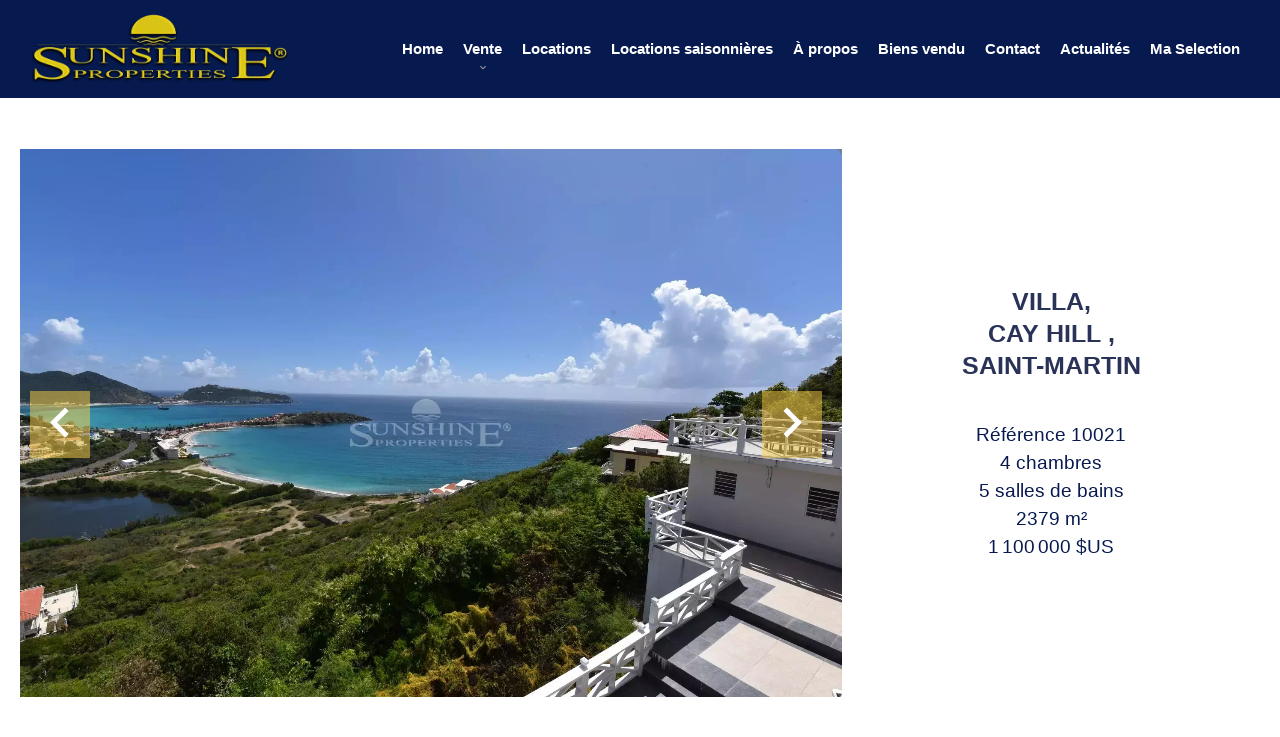

--- FILE ---
content_type: text/html; charset=UTF-8
request_url: https://www.sunshine-properties.com/fr/propri%C3%A9t%C3%A9/7564639
body_size: 13445
content:
<!DOCTYPE html>
<html lang="fr" prefix="og: http://ogp.me/ns#">
  <head>

                  <meta charset="UTF-8">
              <title> Villa panorama</title>
              <meta name="description" content=" Cette récemment renouée villa est placée sur un lot de 2 379 m² à Cay Hill, où les paysages sont absolument imprenables.La villa possède une allée privée qui vos amen sur l’espace de parking devant la maison. Pour commencer, sur le deuxième étage, il y a un...">
              <meta property="og:title" content=" Villa panorama">
              <meta property="og:description" content=" Cette récemment renouée villa est placée sur un lot de 2 379 m² à Cay Hill, où les paysages sont absolument imprenables.La villa possède une allée privée qui vos amen sur l’espace de parking devant la maison. Pour commencer, sur le deuxième étage, il y a un...">
              <link rel="canonical" href="/fr/propri%C3%A9t%C3%A9/7564639">
              <meta property="og:image" content="https://media.apimo.pro/cache/a5080c2e89a1d8f538b4c5b5c6b0a208_f004e9364e_1920-original.jpg">
              <meta property="og:image:width" content="1920">
              <meta property="og:image:height" content="1282">
              <link rel="alternate" href="https://www.sunshine-properties.com/en/property/7564639" hreflang="x-default">
              <link rel="alternate" href="https://www.sunshine-properties.com/en/property/7564639" hreflang="en-gb">
              <link rel="alternate" href="https://www.sunshine-properties.com/fr/propri%C3%A9t%C3%A9/7564639" hreflang="fr-fr">
              <meta property="og:url" content="https://www.sunshine-properties.com/fr/propri%C3%A9t%C3%A9/7564639">
              <meta name="viewport" content="width=device-width">
          
                                                          <link rel="stylesheet" href="https://d36vnx92dgl2c5.cloudfront.net/vendor/leaflet.markercluster/dist/MarkerCluster.css">                  <link rel="stylesheet" href="https://d36vnx92dgl2c5.cloudfront.net/vendor/leaflet/dist/leaflet.css">                  <link rel="stylesheet" href="https://d36vnx92dgl2c5.cloudfront.net/vendor/Leaflet.fullscreen/dist/leaflet.fullscreen.css">                  <link rel="stylesheet" href="https://d36vnx92dgl2c5.cloudfront.net/vendor/select2/dist/css/select2.min.css">                  <link rel="stylesheet" href="https://d36vnx92dgl2c5.cloudfront.net/vendor/flag-icon-css/css/flag-icon.min.css">                  <link rel="stylesheet" href="https://d36vnx92dgl2c5.cloudfront.net/cache/prod/Zenia/537/da327f047fd1fb5e455adf5b47caf8d83db28c7b-v1763213453.css">            
                                        <script async src="https://cache.consentframework.com/js/pa/28975/c/u8hMx/stub?lang=fr" ></script>                  <script async src="https://choices.consentframework.com/js/pa/28975/c/u8hMx/cmp?lang=fr" ></script>                                    <script async src="https://www.googletagmanager.com/gtag/js?id=UA-171449686-27" ></script>                  <script>
  window.dataLayer = window.dataLayer || [];
  function gtag(){dataLayer.push(arguments);}
  gtag('js', new Date());

  gtag('config', 'UA-171449686-27');
</script>
                  <script>(function(w,d,s,l,i){w[l]=w[l]||[];w[l].push({'gtm.start':
new Date().getTime(),event:'gtm.js'});var f=d.getElementsByTagName(s)[0],
j=d.createElement(s),dl=l!='dataLayer'?'&l='+l:'';j.async=true;j.src=
'https://www.googletagmanager.com/gtm.js?id='+i+dl;f.parentNode.insertBefore(j,f);
})(window,document,'script','dataLayer','G-KMN4GSE9P5');</script>
                                                                                                                                          
    <script>(function(w,d,s,l,i){w[l]=w[l]||[];w[l].push({'gtm.start':
new Date().getTime(),event:'gtm.js'});var f=d.getElementsByTagName(s)[0],
j=d.createElement(s),dl=l!='dataLayer'?'&l='+l:'';j.async=true;j.src=
'https://www.googletagmanager.com/gtm.js?id='+i+dl;f.parentNode.insertBefore(j,f);
})(window,document,'script','dataLayer','GTM-WM76C9G');</script>
<noscript><iframe src="https://www.googletagmanager.com/ns.html?id=GTM-WM76C9G"
height="0" width="0" style="display:none;visibility:hidden"></iframe></noscript>
    

        
  </head>
  <body class="property chrome   eupopup eupopup-bottom">

    <div class="g-recaptcha"></div>
          <noscript>
        <iframe src="https://www.googletagmanager.com/ns.html?id=G-KMN4GSE9P5" height="0" width="0" style="display:none;visibility:hidden" sandbox="allow-scripts allow-same-origin"></iframe>
      </noscript>
    
    
      <header>
    <div>
      <div data-id="0" class="zone zone-header-left ">

  <div id="69344fbcd293e-1" data-module-id="28945" data-instance="1" data-model-namespace="bb5b5546e7ca"
      class="module module-28945 template-2 logo-template-2 module-logo "
            ><a href="/fr/" ><img src="https://d36vnx92dgl2c5.cloudfront.net/prod/Zenia/537/media/58530ef19ad7449e8c23185d195e7238.webp"  alt="logo" /></a></div>

</div>


      <div data-id="1" class="zone zone-header-right ">

  <nav id="69344fbcd29ca-1" data-module-id="28947" data-instance="1" data-model-namespace="7b905b5bd19b"
      class="module module-28947 template-1 menu-template-1 module-menu main inline "
            ><button><i class="mdi mdi-menu"></i></button><ul><li><a href="/fr/" target="_self"  data-current=""><i class="mdi mdi-home"></i><span>Home</span></a></li><li class=" sub-menu"><a href="/fr/propri%C3%A9t%C3%A9s-%C3%A0-vendre-st-maarten" target="_self"  data-current=""><span>Vente</span></a><ul><li><a href="/fr/villa-et-maisons-%C3%A0-vendre-sint-maarten-st-martin" target="_self"  data-current=""><span>Villa</span></a></li><li><a href="/fr/appartements-a-vendre-sint-maarten" target="_self"  data-current=""><span>Appartement</span></a></li><li><a href="/fr/immobilier-commercial-a-vendre-et-a-louer-st-maarten-st-martin" target="_self"  data-current=""><span>Commercial</span></a></li><li><a href="/fr/terrain-a-vendre-sint-maarten-st-martin-immobilier" target="_self"  data-current=""><span>Terrain</span></a></li></ul></li><li><a href="/fr/locations-st-maarten-st-martin" target="_self"  data-current=""><span>Locations</span></a></li><li><a href="/fr/st-maarten-st-martin-locations-saisonnieres" target="_self"  data-current=""><span>Locations saisonnières</span></a></li><li><a href="/fr/st-maarten-agent-commercial-immobilier" target="_self"  data-current=""><span>À propos</span></a></li><li><a href="/fr/maisons-villas-appartements-vendus-st-maarten-st-martin" target="_self"  data-current=""><span>Biens vendu</span></a></li><li><a href="/fr/contact-st-maarten-agence-immobiliere-francais" target="_self"  data-current=""><span>Contact</span></a></li><li><a href="/fr/st-maarten-st-martin-actualites" target="_self"  data-current=""><span>Actualités</span></a></li><li><a href="/fr/selection" target="_self"  data-current=""><span>Ma Selection</span></a></li></ul></nav>

</div>


    </div>
  </header>

  <section class="wrapper">
      <div data-id="2" class="zone zone-full-width ">

  <div id="69344fbcd29f6-1" data-module-id="28961" data-instance="1" data-model-namespace="091de388b605"
      class="module module-28961 thumbnail template-1 cluster-template-1 module-cluster "
            ><div id="69344fbcd478e-1" data-module-id="28962" data-instance="1" data-model-namespace="5103ae07e6b7"
      class="module module-28962 template-1 slider-template-1 module-slider slider-center has-thumbnail 	waiting
"
            ><div class="slider "><div class="" ><a href="https://d36vnx92dgl2c5.cloudfront.net/prod/Zenia/537/media/368cd67c077f26071b7e1467223c2200.webp" class="click-fullscreen" title="Vente Villa Saint-Martin"><img class="picture " data-position="0" src="https://d36vnx92dgl2c5.cloudfront.net/prod/Zenia/537/media/368cd67c077f26071b7e1467223c2200.webp" alt="Vente Villa Saint-Martin"></a></a></div><div class="" ><a href="https://d36vnx92dgl2c5.cloudfront.net/prod/Zenia/537/media/338cd7bda95c528cd216f3fe84dc84de.webp" class="click-fullscreen" title="Vente Villa Saint-Martin"><img class="picture  img-lazy-load" data-position="1" data-low-src="https://d36vnx92dgl2c5.cloudfront.net/prod/Zenia/537/media/e1d194b4d3849b4a6eea18b23dc2b02a.webp" data-src="https://d36vnx92dgl2c5.cloudfront.net/prod/Zenia/537/media/338cd7bda95c528cd216f3fe84dc84de.webp" alt="Vente Villa Saint-Martin"></a></a></div><div class="" ><a href="https://d36vnx92dgl2c5.cloudfront.net/prod/Zenia/537/media/a0f5a7eaccee03236c2c4b7ef1c10078.webp" class="click-fullscreen" title="Vente Villa Saint-Martin"><img class="picture  img-lazy-load" data-position="2" data-low-src="https://d36vnx92dgl2c5.cloudfront.net/prod/Zenia/537/media/e7af92bbca30b3c6dc3a215758c937a6.webp" data-src="https://d36vnx92dgl2c5.cloudfront.net/prod/Zenia/537/media/a0f5a7eaccee03236c2c4b7ef1c10078.webp" alt="Vente Villa Saint-Martin"></a></a></div><div class="" ><a href="https://d36vnx92dgl2c5.cloudfront.net/prod/Zenia/537/media/a31005d9e848c79c2b1aee38a1089e40.webp" class="click-fullscreen" title="Vente Villa Saint-Martin"><img class="picture  img-lazy-load" data-position="3" data-low-src="https://d36vnx92dgl2c5.cloudfront.net/prod/Zenia/537/media/f6294b19446b24088c1d77695cd66d93.webp" data-src="https://d36vnx92dgl2c5.cloudfront.net/prod/Zenia/537/media/a31005d9e848c79c2b1aee38a1089e40.webp" alt="Vente Villa Saint-Martin"></a></a></div><div class="" ><a href="https://d36vnx92dgl2c5.cloudfront.net/prod/Zenia/537/media/d386dfb8cd6d39ada1448446db525304.webp" class="click-fullscreen" title="Vente Villa Saint-Martin"><img class="picture  img-lazy-load" data-position="4" data-low-src="https://d36vnx92dgl2c5.cloudfront.net/prod/Zenia/537/media/d2c48622786f7917128829f4ce856050.webp" data-src="https://d36vnx92dgl2c5.cloudfront.net/prod/Zenia/537/media/d386dfb8cd6d39ada1448446db525304.webp" alt="Vente Villa Saint-Martin"></a></a></div><div class="" ><a href="https://d36vnx92dgl2c5.cloudfront.net/prod/Zenia/537/media/cf4985b80197510d50a03f244eaab2ca.webp" class="click-fullscreen" title="Vente Villa Saint-Martin"><img class="picture  img-lazy-load" data-position="5" data-low-src="https://d36vnx92dgl2c5.cloudfront.net/prod/Zenia/537/media/07529bc727b1508611b7745e253f6587.webp" data-src="https://d36vnx92dgl2c5.cloudfront.net/prod/Zenia/537/media/cf4985b80197510d50a03f244eaab2ca.webp" alt="Vente Villa Saint-Martin"></a></a></div><div class="" ><a href="https://d36vnx92dgl2c5.cloudfront.net/prod/Zenia/537/media/c241246730db9447ef9b5edbe379f3d2.webp" class="click-fullscreen" title="Vente Villa Saint-Martin"><img class="picture  img-lazy-load" data-position="6" data-low-src="https://d36vnx92dgl2c5.cloudfront.net/prod/Zenia/537/media/ab4f9462520fee292e3826c2888f3efd.webp" data-src="https://d36vnx92dgl2c5.cloudfront.net/prod/Zenia/537/media/c241246730db9447ef9b5edbe379f3d2.webp" alt="Vente Villa Saint-Martin"></a></a></div><div class="" ><a href="https://d36vnx92dgl2c5.cloudfront.net/prod/Zenia/537/media/8fa32d63c1b0354ecc2f544affe64ecb.webp" class="click-fullscreen" title="Vente Villa Saint-Martin"><img class="picture  img-lazy-load" data-position="7" data-low-src="https://d36vnx92dgl2c5.cloudfront.net/prod/Zenia/537/media/8b47ccf890764b612cf257eb350ed9e3.webp" data-src="https://d36vnx92dgl2c5.cloudfront.net/prod/Zenia/537/media/8fa32d63c1b0354ecc2f544affe64ecb.webp" alt="Vente Villa Saint-Martin"></a></a></div><div class="" ><a href="https://d36vnx92dgl2c5.cloudfront.net/prod/Zenia/537/media/51f93fb229fc38f4f3b4435d7743eaef.webp" class="click-fullscreen" title="Vente Villa Saint-Martin"><img class="picture  img-lazy-load" data-position="8" data-low-src="https://d36vnx92dgl2c5.cloudfront.net/prod/Zenia/537/media/9b6dfa22a67132024beee9d05b7cbec7.webp" data-src="https://d36vnx92dgl2c5.cloudfront.net/prod/Zenia/537/media/51f93fb229fc38f4f3b4435d7743eaef.webp" alt="Vente Villa Saint-Martin"></a></a></div><div class="" ><a href="https://d36vnx92dgl2c5.cloudfront.net/prod/Zenia/537/media/0ef83db1603f643a1138de144185acbc.webp" class="click-fullscreen" title="Vente Villa Saint-Martin"><img class="picture  img-lazy-load" data-position="9" data-low-src="https://d36vnx92dgl2c5.cloudfront.net/prod/Zenia/537/media/48eed01c20df5188f89bc84c725fceb9.webp" data-src="https://d36vnx92dgl2c5.cloudfront.net/prod/Zenia/537/media/0ef83db1603f643a1138de144185acbc.webp" alt="Vente Villa Saint-Martin"></a></a></div><div class="" ><a href="https://d36vnx92dgl2c5.cloudfront.net/prod/Zenia/537/media/323514c0783b894653fb009a6430117f.webp" class="click-fullscreen" title="Vente Villa Saint-Martin"><img class="picture  img-lazy-load" data-position="10" data-low-src="https://d36vnx92dgl2c5.cloudfront.net/prod/Zenia/537/media/6c3edf33bf3f0a50928fa0476f416380.webp" data-src="https://d36vnx92dgl2c5.cloudfront.net/prod/Zenia/537/media/323514c0783b894653fb009a6430117f.webp" alt="Vente Villa Saint-Martin"></a></a></div><div class="" ><a href="https://d36vnx92dgl2c5.cloudfront.net/prod/Zenia/537/media/782cb9dfb6a9bdb365eda32bc9cc0e60.webp" class="click-fullscreen" title="Vente Villa Saint-Martin"><img class="picture  img-lazy-load" data-position="11" data-low-src="https://d36vnx92dgl2c5.cloudfront.net/prod/Zenia/537/media/d751ae796635fa1590a5fbcf7a68b459.webp" data-src="https://d36vnx92dgl2c5.cloudfront.net/prod/Zenia/537/media/782cb9dfb6a9bdb365eda32bc9cc0e60.webp" alt="Vente Villa Saint-Martin"></a></a></div><div class="" ><a href="https://d36vnx92dgl2c5.cloudfront.net/prod/Zenia/537/media/63c519aa3d6d417d61bd720b5564617b.webp" class="click-fullscreen" title="Vente Villa Saint-Martin"><img class="picture  img-lazy-load" data-position="12" data-low-src="https://d36vnx92dgl2c5.cloudfront.net/prod/Zenia/537/media/df3bd693970699000ce9daafb3745af1.webp" data-src="https://d36vnx92dgl2c5.cloudfront.net/prod/Zenia/537/media/63c519aa3d6d417d61bd720b5564617b.webp" alt="Vente Villa Saint-Martin"></a></a></div><div class="" ><a href="https://d36vnx92dgl2c5.cloudfront.net/prod/Zenia/537/media/f43f3bbe3b458f6fb6a2d52bee13df94.webp" class="click-fullscreen" title="Vente Villa Saint-Martin"><img class="picture  img-lazy-load" data-position="13" data-low-src="https://d36vnx92dgl2c5.cloudfront.net/prod/Zenia/537/media/cf9b50cd423702aa3eb9058af24d1b2a.webp" data-src="https://d36vnx92dgl2c5.cloudfront.net/prod/Zenia/537/media/f43f3bbe3b458f6fb6a2d52bee13df94.webp" alt="Vente Villa Saint-Martin"></a></a></div><div class="" ><a href="https://d36vnx92dgl2c5.cloudfront.net/prod/Zenia/537/media/94c7dfa792faf472db0fc3e4fe54e67d.webp" class="click-fullscreen" title="Vente Villa Saint-Martin"><img class="picture  img-lazy-load" data-position="14" data-low-src="https://d36vnx92dgl2c5.cloudfront.net/prod/Zenia/537/media/f9f392398ea0fb62d0e40275705eb938.webp" data-src="https://d36vnx92dgl2c5.cloudfront.net/prod/Zenia/537/media/94c7dfa792faf472db0fc3e4fe54e67d.webp" alt="Vente Villa Saint-Martin"></a></a></div><div class="" ><a href="https://d36vnx92dgl2c5.cloudfront.net/prod/Zenia/537/media/a6e12a1c85f3ffd32dd5fa63b903d8a6.webp" class="click-fullscreen" title="Vente Villa Saint-Martin"><img class="picture  img-lazy-load" data-position="15" data-low-src="https://d36vnx92dgl2c5.cloudfront.net/prod/Zenia/537/media/cce2ad16bef045effd98300450cb998c.webp" data-src="https://d36vnx92dgl2c5.cloudfront.net/prod/Zenia/537/media/a6e12a1c85f3ffd32dd5fa63b903d8a6.webp" alt="Vente Villa Saint-Martin"></a></a></div><div class="" ><a href="https://d36vnx92dgl2c5.cloudfront.net/prod/Zenia/537/media/ec937b3e2c7050797d5d46d9f67a3a7b.webp" class="click-fullscreen" title="Vente Villa Saint-Martin"><img class="picture  img-lazy-load" data-position="16" data-low-src="https://d36vnx92dgl2c5.cloudfront.net/prod/Zenia/537/media/baadce1609fdac5c626bbf0720535c57.webp" data-src="https://d36vnx92dgl2c5.cloudfront.net/prod/Zenia/537/media/ec937b3e2c7050797d5d46d9f67a3a7b.webp" alt="Vente Villa Saint-Martin"></a></a></div><div class="" ><a href="https://d36vnx92dgl2c5.cloudfront.net/prod/Zenia/537/media/a08a763ebdf638dc8270fb4341864cca.webp" class="click-fullscreen" title="Vente Villa Saint-Martin"><img class="picture  img-lazy-load" data-position="17" data-low-src="https://d36vnx92dgl2c5.cloudfront.net/prod/Zenia/537/media/e278c2381a071cf17db6471806e92646.webp" data-src="https://d36vnx92dgl2c5.cloudfront.net/prod/Zenia/537/media/a08a763ebdf638dc8270fb4341864cca.webp" alt="Vente Villa Saint-Martin"></a></a></div><div class="" ><a href="https://d36vnx92dgl2c5.cloudfront.net/prod/Zenia/537/media/0c7b88c3a0a5954584c8702d477370fa.webp" class="click-fullscreen" title="Vente Villa Saint-Martin"><img class="picture  img-lazy-load" data-position="18" data-low-src="https://d36vnx92dgl2c5.cloudfront.net/prod/Zenia/537/media/a0378600f35bc5f0786409d78a7712b6.webp" data-src="https://d36vnx92dgl2c5.cloudfront.net/prod/Zenia/537/media/0c7b88c3a0a5954584c8702d477370fa.webp" alt="Vente Villa Saint-Martin"></a></a></div><div class="" ><a href="https://d36vnx92dgl2c5.cloudfront.net/prod/Zenia/537/media/d020c78548321a94cb61b0621519cf64.webp" class="click-fullscreen" title="Vente Villa Saint-Martin"><img class="picture  img-lazy-load" data-position="19" data-low-src="https://d36vnx92dgl2c5.cloudfront.net/prod/Zenia/537/media/6862c04513b114662f6696aadb6bcab9.webp" data-src="https://d36vnx92dgl2c5.cloudfront.net/prod/Zenia/537/media/d020c78548321a94cb61b0621519cf64.webp" alt="Vente Villa Saint-Martin"></a></a></div><div class="" ><a href="https://d36vnx92dgl2c5.cloudfront.net/prod/Zenia/537/media/4da8e3e06e185c22b07fa9db110447fd.webp" class="click-fullscreen" title="Vente Villa Saint-Martin"><img class="picture  img-lazy-load" data-position="20" data-low-src="https://d36vnx92dgl2c5.cloudfront.net/prod/Zenia/537/media/2c624fc6f6fb447da63f21818abd02d0.webp" data-src="https://d36vnx92dgl2c5.cloudfront.net/prod/Zenia/537/media/4da8e3e06e185c22b07fa9db110447fd.webp" alt="Vente Villa Saint-Martin"></a></a></div><div class="" ><a href="https://d36vnx92dgl2c5.cloudfront.net/prod/Zenia/537/media/045ccfb4522447d9e5829a32785c868e.webp" class="click-fullscreen" title="Vente Villa Saint-Martin"><img class="picture  img-lazy-load" data-position="21" data-low-src="https://d36vnx92dgl2c5.cloudfront.net/prod/Zenia/537/media/8bc641ecfe019911d7bd15c77ae335b7.webp" data-src="https://d36vnx92dgl2c5.cloudfront.net/prod/Zenia/537/media/045ccfb4522447d9e5829a32785c868e.webp" alt="Vente Villa Saint-Martin"></a></a></div><div class="" ><a href="https://d36vnx92dgl2c5.cloudfront.net/prod/Zenia/537/media/4ada55faea8a3f8f88583f7ff6360258.webp" class="click-fullscreen" title="Vente Villa Saint-Martin"><img class="picture  img-lazy-load" data-position="22" data-low-src="https://d36vnx92dgl2c5.cloudfront.net/prod/Zenia/537/media/211210f874e794b625f8755faca789c7.webp" data-src="https://d36vnx92dgl2c5.cloudfront.net/prod/Zenia/537/media/4ada55faea8a3f8f88583f7ff6360258.webp" alt="Vente Villa Saint-Martin"></a></a></div><div class="" ><a href="https://d36vnx92dgl2c5.cloudfront.net/prod/Zenia/537/media/c365e897ed683750133d5cee7aed7ec5.webp" class="click-fullscreen" title="Vente Villa Saint-Martin"><img class="picture  img-lazy-load" data-position="23" data-low-src="https://d36vnx92dgl2c5.cloudfront.net/prod/Zenia/537/media/32a9dad6a04ffa62b141e31abdfbfbd4.webp" data-src="https://d36vnx92dgl2c5.cloudfront.net/prod/Zenia/537/media/c365e897ed683750133d5cee7aed7ec5.webp" alt="Vente Villa Saint-Martin"></a></a></div><div class="" ><a href="https://d36vnx92dgl2c5.cloudfront.net/prod/Zenia/537/media/6df8dc6cc65129d5475a67424945eb25.webp" class="click-fullscreen" title="Vente Villa Saint-Martin"><img class="picture  img-lazy-load" data-position="24" data-low-src="https://d36vnx92dgl2c5.cloudfront.net/prod/Zenia/537/media/31d28e41f950fd2df331de0b7f6b3357.webp" data-src="https://d36vnx92dgl2c5.cloudfront.net/prod/Zenia/537/media/6df8dc6cc65129d5475a67424945eb25.webp" alt="Vente Villa Saint-Martin"></a></a></div><div class="" ><a href="https://d36vnx92dgl2c5.cloudfront.net/prod/Zenia/537/media/7bf4f987b6d02bffb6c01f914a37f74e.webp" class="click-fullscreen" title="Vente Villa Saint-Martin"><img class="picture  img-lazy-load" data-position="25" data-low-src="https://d36vnx92dgl2c5.cloudfront.net/prod/Zenia/537/media/69191d55b21bb03a5641b373f631541f.webp" data-src="https://d36vnx92dgl2c5.cloudfront.net/prod/Zenia/537/media/7bf4f987b6d02bffb6c01f914a37f74e.webp" alt="Vente Villa Saint-Martin"></a></a></div><div class="" ><a href="https://d36vnx92dgl2c5.cloudfront.net/prod/Zenia/537/media/eee900d04353457e21adfa87b5956188.webp" class="click-fullscreen" title="Vente Villa Saint-Martin"><img class="picture  img-lazy-load" data-position="26" data-low-src="https://d36vnx92dgl2c5.cloudfront.net/prod/Zenia/537/media/1af2724ea233a57fae23dc3bd5055f6c.webp" data-src="https://d36vnx92dgl2c5.cloudfront.net/prod/Zenia/537/media/eee900d04353457e21adfa87b5956188.webp" alt="Vente Villa Saint-Martin"></a></a></div><div class="" ><a href="https://d36vnx92dgl2c5.cloudfront.net/prod/Zenia/537/media/9e9fcb1550505d49e38606b6e15bd5e4.webp" class="click-fullscreen" title="Vente Villa Saint-Martin"><img class="picture  img-lazy-load" data-position="27" data-low-src="https://d36vnx92dgl2c5.cloudfront.net/prod/Zenia/537/media/2e8d6dfb83dafadf94b10bea755a967d.webp" data-src="https://d36vnx92dgl2c5.cloudfront.net/prod/Zenia/537/media/9e9fcb1550505d49e38606b6e15bd5e4.webp" alt="Vente Villa Saint-Martin"></a></a></div><div class="" ><a href="https://d36vnx92dgl2c5.cloudfront.net/prod/Zenia/537/media/159173c3ef89bf045a6e33665c8ba3f8.webp" class="click-fullscreen" title="Vente Villa Saint-Martin"><img class="picture  img-lazy-load" data-position="28" data-low-src="https://d36vnx92dgl2c5.cloudfront.net/prod/Zenia/537/media/b32ea716c37ba5ea57be2a2d6ea5366d.webp" data-src="https://d36vnx92dgl2c5.cloudfront.net/prod/Zenia/537/media/159173c3ef89bf045a6e33665c8ba3f8.webp" alt="Vente Villa Saint-Martin"></a></a></div><div class="" ><a href="https://d36vnx92dgl2c5.cloudfront.net/prod/Zenia/537/media/f18795b4665abe37b552586af05f2ca9.webp" class="click-fullscreen" title="Vente Villa Saint-Martin"><img class="picture  img-lazy-load" data-position="29" data-low-src="https://d36vnx92dgl2c5.cloudfront.net/prod/Zenia/537/media/b3b0698b8aa66394f53a5ac522fe19db.webp" data-src="https://d36vnx92dgl2c5.cloudfront.net/prod/Zenia/537/media/f18795b4665abe37b552586af05f2ca9.webp" alt="Vente Villa Saint-Martin"></a></a></div><div class="" ><a href="https://d36vnx92dgl2c5.cloudfront.net/prod/Zenia/537/media/575cd0c6c916a386c2fbf0752b0ec426.webp" class="click-fullscreen" title="Vente Villa Saint-Martin"><img class="picture  img-lazy-load" data-position="30" data-low-src="https://d36vnx92dgl2c5.cloudfront.net/prod/Zenia/537/media/57558b1910121421791bbe424ca936b3.webp" data-src="https://d36vnx92dgl2c5.cloudfront.net/prod/Zenia/537/media/575cd0c6c916a386c2fbf0752b0ec426.webp" alt="Vente Villa Saint-Martin"></a></a></div><div class="" ><a href="https://d36vnx92dgl2c5.cloudfront.net/prod/Zenia/537/media/d1d310f77b894426372581c0871b68fa.webp" class="click-fullscreen" title="Vente Villa Saint-Martin"><img class="picture  img-lazy-load" data-position="31" data-low-src="https://d36vnx92dgl2c5.cloudfront.net/prod/Zenia/537/media/2f64abd6462b35ed1d7bd8756fd7166e.webp" data-src="https://d36vnx92dgl2c5.cloudfront.net/prod/Zenia/537/media/d1d310f77b894426372581c0871b68fa.webp" alt="Vente Villa Saint-Martin"></a></a></div><div class="" ><a href="https://d36vnx92dgl2c5.cloudfront.net/prod/Zenia/537/media/06f260bae95ec06af85cb2e05e238f7c.webp" class="click-fullscreen" title="Vente Villa Saint-Martin"><img class="picture  img-lazy-load" data-position="32" data-low-src="https://d36vnx92dgl2c5.cloudfront.net/prod/Zenia/537/media/ce3a76a4eebcac44c2b979b5f06e1c50.webp" data-src="https://d36vnx92dgl2c5.cloudfront.net/prod/Zenia/537/media/06f260bae95ec06af85cb2e05e238f7c.webp" alt="Vente Villa Saint-Martin"></a></a></div></div><div class="thumbnail"  style="height:100px;" ><div class="item" data-preserveportrait="true" data-enlarge="true" data-overflow="true" data-position="0"><img class="picture img-lazy-load" data-src="https://d36vnx92dgl2c5.cloudfront.net/prod/Zenia/537/media/ba3691d78b569bbef70b86cec7156bd5.webp" alt="Vente Villa Saint-Martin"></div><div class="item" data-preserveportrait="true" data-enlarge="true" data-overflow="true" data-position="1"><img class="picture img-lazy-load" data-src="https://d36vnx92dgl2c5.cloudfront.net/prod/Zenia/537/media/e1d194b4d3849b4a6eea18b23dc2b02a.webp" alt="Vente Villa Saint-Martin"></div><div class="item" data-preserveportrait="true" data-enlarge="true" data-overflow="true" data-position="2"><img class="picture img-lazy-load" data-src="https://d36vnx92dgl2c5.cloudfront.net/prod/Zenia/537/media/e7af92bbca30b3c6dc3a215758c937a6.webp" alt="Vente Villa Saint-Martin"></div><div class="item" data-preserveportrait="true" data-enlarge="true" data-overflow="true" data-position="3"><img class="picture img-lazy-load" data-src="https://d36vnx92dgl2c5.cloudfront.net/prod/Zenia/537/media/f6294b19446b24088c1d77695cd66d93.webp" alt="Vente Villa Saint-Martin"></div><div class="item" data-preserveportrait="true" data-enlarge="true" data-overflow="true" data-position="4"><img class="picture img-lazy-load" data-src="https://d36vnx92dgl2c5.cloudfront.net/prod/Zenia/537/media/d2c48622786f7917128829f4ce856050.webp" alt="Vente Villa Saint-Martin"></div><div class="item" data-preserveportrait="true" data-enlarge="true" data-overflow="true" data-position="5"><img class="picture img-lazy-load" data-src="https://d36vnx92dgl2c5.cloudfront.net/prod/Zenia/537/media/07529bc727b1508611b7745e253f6587.webp" alt="Vente Villa Saint-Martin"></div><div class="item" data-preserveportrait="true" data-enlarge="true" data-overflow="true" data-position="6"><img class="picture img-lazy-load" data-src="https://d36vnx92dgl2c5.cloudfront.net/prod/Zenia/537/media/ab4f9462520fee292e3826c2888f3efd.webp" alt="Vente Villa Saint-Martin"></div><div class="item" data-preserveportrait="true" data-enlarge="true" data-overflow="true" data-position="7"><img class="picture img-lazy-load" data-src="https://d36vnx92dgl2c5.cloudfront.net/prod/Zenia/537/media/8b47ccf890764b612cf257eb350ed9e3.webp" alt="Vente Villa Saint-Martin"></div><div class="item" data-preserveportrait="true" data-enlarge="true" data-overflow="true" data-position="8"><img class="picture img-lazy-load" data-src="https://d36vnx92dgl2c5.cloudfront.net/prod/Zenia/537/media/9b6dfa22a67132024beee9d05b7cbec7.webp" alt="Vente Villa Saint-Martin"></div><div class="item" data-preserveportrait="true" data-enlarge="true" data-overflow="true" data-position="9"><img class="picture img-lazy-load" data-src="https://d36vnx92dgl2c5.cloudfront.net/prod/Zenia/537/media/48eed01c20df5188f89bc84c725fceb9.webp" alt="Vente Villa Saint-Martin"></div><div class="item" data-preserveportrait="true" data-enlarge="true" data-overflow="true" data-position="10"><img class="picture img-lazy-load" data-src="https://d36vnx92dgl2c5.cloudfront.net/prod/Zenia/537/media/6c3edf33bf3f0a50928fa0476f416380.webp" alt="Vente Villa Saint-Martin"></div><div class="item" data-preserveportrait="true" data-enlarge="true" data-overflow="true" data-position="11"><img class="picture img-lazy-load" data-src="https://d36vnx92dgl2c5.cloudfront.net/prod/Zenia/537/media/d751ae796635fa1590a5fbcf7a68b459.webp" alt="Vente Villa Saint-Martin"></div><div class="item" data-preserveportrait="true" data-enlarge="true" data-overflow="true" data-position="12"><img class="picture img-lazy-load" data-src="https://d36vnx92dgl2c5.cloudfront.net/prod/Zenia/537/media/df3bd693970699000ce9daafb3745af1.webp" alt="Vente Villa Saint-Martin"></div><div class="item" data-preserveportrait="true" data-enlarge="true" data-overflow="true" data-position="13"><img class="picture img-lazy-load" data-src="https://d36vnx92dgl2c5.cloudfront.net/prod/Zenia/537/media/cf9b50cd423702aa3eb9058af24d1b2a.webp" alt="Vente Villa Saint-Martin"></div><div class="item" data-preserveportrait="true" data-enlarge="true" data-overflow="true" data-position="14"><img class="picture img-lazy-load" data-src="https://d36vnx92dgl2c5.cloudfront.net/prod/Zenia/537/media/f9f392398ea0fb62d0e40275705eb938.webp" alt="Vente Villa Saint-Martin"></div><div class="item" data-preserveportrait="true" data-enlarge="true" data-overflow="true" data-position="15"><img class="picture img-lazy-load" data-src="https://d36vnx92dgl2c5.cloudfront.net/prod/Zenia/537/media/cce2ad16bef045effd98300450cb998c.webp" alt="Vente Villa Saint-Martin"></div><div class="item" data-preserveportrait="true" data-enlarge="true" data-overflow="true" data-position="16"><img class="picture img-lazy-load" data-src="https://d36vnx92dgl2c5.cloudfront.net/prod/Zenia/537/media/baadce1609fdac5c626bbf0720535c57.webp" alt="Vente Villa Saint-Martin"></div><div class="item" data-preserveportrait="true" data-enlarge="true" data-overflow="true" data-position="17"><img class="picture img-lazy-load" data-src="https://d36vnx92dgl2c5.cloudfront.net/prod/Zenia/537/media/e278c2381a071cf17db6471806e92646.webp" alt="Vente Villa Saint-Martin"></div><div class="item" data-preserveportrait="true" data-enlarge="true" data-overflow="true" data-position="18"><img class="picture img-lazy-load" data-src="https://d36vnx92dgl2c5.cloudfront.net/prod/Zenia/537/media/a0378600f35bc5f0786409d78a7712b6.webp" alt="Vente Villa Saint-Martin"></div><div class="item" data-preserveportrait="true" data-enlarge="true" data-overflow="true" data-position="19"><img class="picture img-lazy-load" data-src="https://d36vnx92dgl2c5.cloudfront.net/prod/Zenia/537/media/6862c04513b114662f6696aadb6bcab9.webp" alt="Vente Villa Saint-Martin"></div><div class="item" data-preserveportrait="true" data-enlarge="true" data-overflow="true" data-position="20"><img class="picture img-lazy-load" data-src="https://d36vnx92dgl2c5.cloudfront.net/prod/Zenia/537/media/2c624fc6f6fb447da63f21818abd02d0.webp" alt="Vente Villa Saint-Martin"></div><div class="item" data-preserveportrait="true" data-enlarge="true" data-overflow="true" data-position="21"><img class="picture img-lazy-load" data-src="https://d36vnx92dgl2c5.cloudfront.net/prod/Zenia/537/media/8bc641ecfe019911d7bd15c77ae335b7.webp" alt="Vente Villa Saint-Martin"></div><div class="item" data-preserveportrait="true" data-enlarge="true" data-overflow="true" data-position="22"><img class="picture img-lazy-load" data-src="https://d36vnx92dgl2c5.cloudfront.net/prod/Zenia/537/media/211210f874e794b625f8755faca789c7.webp" alt="Vente Villa Saint-Martin"></div><div class="item" data-preserveportrait="true" data-enlarge="true" data-overflow="true" data-position="23"><img class="picture img-lazy-load" data-src="https://d36vnx92dgl2c5.cloudfront.net/prod/Zenia/537/media/32a9dad6a04ffa62b141e31abdfbfbd4.webp" alt="Vente Villa Saint-Martin"></div><div class="item" data-preserveportrait="true" data-enlarge="true" data-overflow="true" data-position="24"><img class="picture img-lazy-load" data-src="https://d36vnx92dgl2c5.cloudfront.net/prod/Zenia/537/media/31d28e41f950fd2df331de0b7f6b3357.webp" alt="Vente Villa Saint-Martin"></div><div class="item" data-preserveportrait="true" data-enlarge="true" data-overflow="true" data-position="25"><img class="picture img-lazy-load" data-src="https://d36vnx92dgl2c5.cloudfront.net/prod/Zenia/537/media/69191d55b21bb03a5641b373f631541f.webp" alt="Vente Villa Saint-Martin"></div><div class="item" data-preserveportrait="true" data-enlarge="true" data-overflow="true" data-position="26"><img class="picture img-lazy-load" data-src="https://d36vnx92dgl2c5.cloudfront.net/prod/Zenia/537/media/1af2724ea233a57fae23dc3bd5055f6c.webp" alt="Vente Villa Saint-Martin"></div><div class="item" data-preserveportrait="true" data-enlarge="true" data-overflow="true" data-position="27"><img class="picture img-lazy-load" data-src="https://d36vnx92dgl2c5.cloudfront.net/prod/Zenia/537/media/2e8d6dfb83dafadf94b10bea755a967d.webp" alt="Vente Villa Saint-Martin"></div><div class="item" data-preserveportrait="true" data-enlarge="true" data-overflow="true" data-position="28"><img class="picture img-lazy-load" data-src="https://d36vnx92dgl2c5.cloudfront.net/prod/Zenia/537/media/b32ea716c37ba5ea57be2a2d6ea5366d.webp" alt="Vente Villa Saint-Martin"></div><div class="item" data-preserveportrait="true" data-enlarge="true" data-overflow="true" data-position="29"><img class="picture img-lazy-load" data-src="https://d36vnx92dgl2c5.cloudfront.net/prod/Zenia/537/media/b3b0698b8aa66394f53a5ac522fe19db.webp" alt="Vente Villa Saint-Martin"></div><div class="item" data-preserveportrait="true" data-enlarge="true" data-overflow="true" data-position="30"><img class="picture img-lazy-load" data-src="https://d36vnx92dgl2c5.cloudfront.net/prod/Zenia/537/media/57558b1910121421791bbe424ca936b3.webp" alt="Vente Villa Saint-Martin"></div><div class="item" data-preserveportrait="true" data-enlarge="true" data-overflow="true" data-position="31"><img class="picture img-lazy-load" data-src="https://d36vnx92dgl2c5.cloudfront.net/prod/Zenia/537/media/2f64abd6462b35ed1d7bd8756fd7166e.webp" alt="Vente Villa Saint-Martin"></div><div class="item" data-preserveportrait="true" data-enlarge="true" data-overflow="true" data-position="32"><img class="picture img-lazy-load" data-src="https://d36vnx92dgl2c5.cloudfront.net/prod/Zenia/537/media/ce3a76a4eebcac44c2b979b5f06e1c50.webp" alt="Vente Villa Saint-Martin"></div></div><div class="api-spinner"><div class="bounce1"></div><div class="bounce2"></div><div class="bounce3"></div></div></div><div id="69344fbcd47d5-1" data-module-id="28963" data-instance="1" data-model-namespace="18d84eb30b59"
      class="module module-28963 template-18 property-info-template-18 module-property-info "
            data-property-id="7564639"><div class="info"><h2>Villa,  
		<br>Cay Hill , <br> 
		Saint-Martin</h2><ul><li><span>Référence</span>
			10021
		</li><li><span>4 chambres</span></li><li><span>5 salles de bains</span></li><li><span>2379 m²</span></li><li>1 100 000 $US</li></ul></div></div></div>

</div>


  <section data-id="3" class="zone zone-top-content ">


</section>


  <section class="row-2 clearfix">
    <div data-id="4" class="zone zone-left-content ">

  <div id="69344fbcd2a1d-1" data-module-id="28964" data-instance="1" data-model-namespace="f9aa778d602c"
      class="module module-28964 template-1 breadcrumb-template-1 module-breadcrumb "
            ><nav><ul><li class="module-breadcrumb-tab"><a href="/fr/">Accueil</a></li><li class="module-breadcrumb-tab"><h2><a>Vente villa Saint-Martin,  4 chambres, 2379 m², 1 100 000 $US</a></h2></li></ul></nav></div>
  <div id="69344fbcd2a89-1" data-module-id="28965" data-instance="1" data-model-namespace="778b443f4e38"
      class="module module-28965 template-4 property-info-template-4 module-property-info "
            data-property-id="7564639"><div class="module-header"><h2 class="module-header-title">Informations complémentaires</h2></div><h2 class="title property-title-4" >Villa panorama</h2><span class="price">1 100 000 $US</span><p class="comment" id="description">
          Cette récemment renouée villa est placée sur un lot de 2 379 m² à Cay Hill, où les paysages sont absolument imprenables.<br /><br />
La villa possède une allée privée qui vos amen sur l’espace de parking devant la maison. Pour commencer, sur le deuxième étage, il y a un salon de séjour où vous pouvez, vous amusez entre famille et une immense cuisine pour les gourmandes. Le salon de séjour vous donne accès à la terrasse et la piscine privée, un salon à l’extérieur avec plusieurs chaises pour se longer, vous garantira une plaisante et agréable atmosphère avec des vues sublimes ; alors que vous profitez de ces températures tropicales et des ventes douces et rafraîchissantes. Le troisième étage comprend la chambre principale avec une salle de bain personnel. Ensuite, la plateforme aux milieux, on peut trouver la seconde salle de bain. Puis la troisième chambre accompagnée d’une salle de bain personnel. Et finalement, la quatrième chambre et salle de bain ont été récemment Intégrer avec la propriété, de plus, cette chambre est accessible sur la nouvelle terrasse spacieuse sur le rez-de-chaussée.<br /><br />
Cette propriété sera parfaite pour une famille ou un complexe de location, en fonction de ce que vous désirez.<br /><br />
Contactez-nous pour plus d’informations.
      </p></div>
  <div id="69344fbcd2b7f-1" data-module-id="28967" data-instance="1" data-model-namespace="88787df7498d"
      class="module module-28967 template-17 property-info-template-17 module-property-info "
            data-property-id="7564639"><div class="module-header"><h2 class="module-header-title">Autres visuels</h2></div><p class="no-information">
      Pas d'informations disponibles
    </p></div>
  <div id="69344fbcd2bc4-1" data-module-id="28972" data-instance="1" data-model-namespace="80577d9cb5c4"
      class="module module-28972 template-1 cluster-template-1 module-cluster "
            ><div id="69344fbcd5a7f-1" data-module-id="28968" data-instance="1" data-model-namespace="1b3c1623c5c9"
      class="module module-28968 template-5 property-info-template-5 module-property-info "
            data-property-id="7564639"><h3 class="title">Surfaces</h3><ul><li>
          4 Chambres
                  </li><li>
          4 Salles de bains
                  </li><li>
          1 Salle de bains / toilettes
                  </li><li>
          1 Buanderie
                  </li></ul></div><div id="69344fbcd5aa3-1" data-module-id="28969" data-instance="1" data-model-namespace="6b3825881c0f"
      class="module module-28969 template-8 property-info-template-8 module-property-info "
            data-property-id="7564639"><h3  class="title property-title-8" >Proximités</h3><ul><li>Aéroport <span>30 mètres</span></li><li>Plage <span>5 mètres</span></li><li>Médecin <span>15 mètres</span></li><li>Hôpital/clinique <span>15 mètres</span></li><li>Cinéma <span>25 mètres</span></li><li>École primaire <span>15 mètres</span></li><li>Mer <span>5 mètres</span></li><li>Commerces <span>5 mètres</span></li><li>Supermarché <span>5 mètres</span></li><li>Centre ville <span>5 mètres</span></li></ul></div><div id="69344fbcd5ab9-1" data-module-id="28970" data-instance="1" data-model-namespace="3f2b8decc677"
      class="module module-28970 template-6 property-info-template-6 module-property-info "
            data-property-id="7564639"><h3 class="title property-title-6">Prestations</h3><ul class="list-inline list-inline-30"><li>Air conditionné</li><li>Volets roulants électriques</li><li>Groupe électrogène</li><li>Barbecue</li><li>Portail électrique</li><li>Piscine</li><li>Meublé</li></ul></div></div>
  <div id="69344fbcd2c31-1" data-module-id="28973" data-instance="1" data-model-namespace="e6ceb6cde957"
      class="module module-28973 template-1 leafletmap-template-1 module-leaflet-map module-map "
            ><div id="69344fbcd2c31-1-inner-map" class="inner-map"></div></div>

</div>


    <div data-id="5" class="zone zone-right-content ">

  <div id="69344fbcd2a44-1" data-module-id="28974" data-instance="1" data-model-namespace="d9a11bb21bc9"
      class="module module-28974 template-3 property-info-template-3 module-property-info "
            data-property-id="7564639"><h3 class="title property-title-3"> Sommaire</h3><div class="summary details clearfix"><ul><li>Référence <span>10021</span></li><li>Surface <span>2379 m²</span></li><li>Type de chauffage <span>Climatisation</span></li><li>Type d'eau chaude <span>Chauffe-eau</span></li><li>État <span>Bon état</span></li><li>Vue <span>Panoramique Collines</span></li></ul></div></div>
  <div id="69344fbcd2aba-1" data-module-id="28975" data-instance="1" data-model-namespace="e40cce862b0f"
      class="module module-28975 template-1 share-template-1 module-share "
            ><div class="module-header"><h2 class="module-header-title">Partarger</h2></div><div class="content"><ul><li class="social facebook icon-facebook icon-border"><a href="#"><i class="mdi mdi-facebook"></i><span>Facebook</span></a></li><li class="social twitter icon-twitter icon-border"><a href="#"><svg xmlns="http://www.w3.org/2000/svg" fill="none" height="25" width="25" viewBox="0 0 512 512"><path clip-rule="evenodd" d="M192.034 98H83l129.275 170.757L91.27 412h55.908l91.521-108.34 81.267 107.343H429L295.968 235.284l.236.303L410.746 99.994h-55.908l-85.062 100.694zm-48.849 29.905h33.944l191.686 253.193h-33.944z" fill="#fff" fill-rule="evenodd"/></svg><span>Twitter</span></a></li><li class="social whatsapp icon-whatsapp icon-border"><a href="#"><i class="mdi mdi-whatsapp"></i><span>Whatsapp</span></a></li><li class="social linkedin icon-linkedin icon-border"><a href="#"><i class="mdi mdi-linkedin"></i><span>Linkedin</span></a></li></ul></div></div>
  <div id="69344fbcd2b63-1" data-module-id="28976" data-instance="1" data-model-namespace="cd65710fc56d"
      class="module module-28976 template-1 cluster-template-1 module-cluster "
            ><div id="69344fbcd5443-1" data-module-id="28992" data-instance="1" data-model-namespace="75a4e4c87185"
      class="module module-28992 template-1 agency-template-1 module-agency simple "
            ><article class="agency"><div class="picture" data-preserveportrait="false"><img src="https://media.apimo.pro/agency/25712350e0f55c5ab36e32c81c289cef_e0d8b71d99_1440-original.jpg" alt="Sunshine Properties" title="Sunshine Properties"></div><div class="info"><h2><a href="#">Sunshine Properties</a></h2><p class="address"><i class="mdi mdi-map-marker-outline"></i>
          Welfare Road 93<br>          Cole Bay<br>          Saint-Martin (partie néerlandaise)        </p><p><span class="phone"><i class="mdi mdi-phone"></i><a href="tel:+1 721-544-4498">+1 721-544-4498</a></span><br><span class="email"><i class="mdi mdi-email-outline"></i><a href="mailto:info@sunshine-properties.com ">info@sunshine-properties.com </a></span><br></p></div></article></div><div id="69344fbcd5460-1" data-module-id="28978" data-instance="1" data-model-namespace="d1d2b7387785"
      class="module module-28978 template-1 contact-template-1 module-contact "
            ><div class="module-header"><h2 class="module-header-title">Demande d'informations supplémentaires</h2></div><form name="contact-form-28978" method="post" action="https://www.sunshine-properties.com/fr/propri%C3%A9t%C3%A9/7564639"><div class="field firstname text"><input type="text" id="contact-form-28978_firstname" name="contact-form-28978[firstname]" required="required" placeholder="Prénom" class="" name="firstname" /></div><div class="field lastname text"><input type="text" id="contact-form-28978_lastname" name="contact-form-28978[lastname]" required="required" placeholder="Nom de famille" class="" name="lastname" /></div><div class="field email email"><input type="email" id="contact-form-28978_email" name="contact-form-28978[email]" required="required" placeholder="E-mail" class="" name="email" /></div><div class="field phone tel"><input id="contact-form-28978_phone" name="contact-form-28978[phone]" required="required" placeholder="Téléphone" class="" name="phone" type="tel" default-value=""  /></div><div class="field message textarea"><textarea id="contact-form-28978_message" name="contact-form-28978[message]" placeholder="Message" class="" name="message"></textarea></div><div class="field recaptcha recaptcha"><script>

                    window.onloadCallback = function() {
                        $('.g-recaptcha').each(function(i, v) {
                            const $placeholder = $(this)

                            $placeholder.data('widget-id', i);

                            grecaptcha.render( this, {
                                callback: function( token ) {

                                    return new Promise(function(resolve, reject) {
                                    if( grecaptcha === undefined ) {
                                        console.log( 'reCaptcha not defined' )
                                        reject()
                                    }

                                    var response = grecaptcha.getResponse( $placeholder.data('widget-id') )
                                    if( !response ) {
                                        console.log( 'Could not get reCaptcha response' )
                                        reject()
                                    }

                                    const $form = $placeholder.closest('form')

                                    $form.find('.g-recaptcha-response').val( token )
                                    // Add a class that will be used to bypass the prevented submit event
                                    $form.addClass('recap-done')
                                    // submit by clicking the submit button of your form
                                    .find('[type="submit"]').trigger('click')
                                    resolve()
                                    grecaptcha.reset( $placeholder.data('widget-id') )
                                    })
                                },
                                sitekey: '6LctG6wUAAAAALSwjJO9bWoLzy3gi7yZn305f91K',
                                size: 'invisible', // This makes the real reCaptcha V2 Invisible
                            });
                        });
                    };

                </script><div class="g-recaptcha" data-sitekey="6LctG6wUAAAAALSwjJO9bWoLzy3gi7yZn305f91K"></div></div><div class="rgpd"><input type="checkbox" required><label>J’ai lu et j'accepte la <a href="/fr/mentions-legales">politique de confidentialité</a> de ce site</label></div><div><button type="submit" id="contact-form-28978_submit" name="contact-form-28978[submit]" class="submit">
                Envoyer
    </button></div></form></div></div>
  <div id="69344fbcd2ba2-1" data-module-id="28979" data-instance="1" data-model-namespace="b0e3a2dce163"
      class="module module-28979 template-15 property-info-template-15 module-property-info "
            data-property-id="7564639"><div class="module-header"><h2 class="module-header-title">DPE / GES</h2></div><p class="no-information">
      Pas d'informations disponibles
    </p></div>
  <div id="69344fbcd2c07-1" data-module-id="28980" data-instance="1" data-model-namespace="4bd5096853ab"
      class="module module-28980 template-1 similar-template-1 module-similar "
            ><div class="module-header"><h2 class="module-header-title">Biens similaires</h2></div><div class="items"><div class="item" data-property-id="4745814"><a href="/fr/propri%C3%A9t%C3%A9/4745814" title="Boutique Hôtel" target="_self"><div><div class="picture"><img src="https://d36vnx92dgl2c5.cloudfront.net/prod/Zenia/537/media/ee3024faafacdccc3297cea0caf351b3.webp" alt="Mer"></div></div><div><h3>Villa,  
					 Great Bay,  
					Saint-Martin</h3><p class="price">3 590 000 $US<br>
					14 chambres</p></div></a></div><div class="item" data-property-id="82337149"><a href="/fr/propri%C3%A9t%C3%A9/82337149" title="Terrain fantastique à Cole Bay" target="_self"><div><div class="picture"><img src="https://d36vnx92dgl2c5.cloudfront.net/prod/Zenia/537/media/05804c53d87161286f9f6d28bf6299ea.webp" alt="Terrain fantastique à Cole Bay"></div></div><div><h3>Terrain,  
					 Colebay,  
					Saint-Martin</h3><p class="price">220 000 $US<br></p></div></a></div><div class="item" data-property-id="83223293"><a href="/fr/propri%C3%A9t%C3%A9/83223293" title="Terrain fantastique avec vue imprenable sur le lever du soleil à Red Pond" target="_self"><div><div class="picture"><img src="https://d36vnx92dgl2c5.cloudfront.net/prod/Zenia/537/media/04e384224ee79c12072d4cb3bf546a84.webp" alt="Terrain fantastique avec vue imprenable sur le lever du soleil à Red Pond"></div></div><div><h3>Terrain,  
					 Dawn beach,  
					Saint-Martin</h3><p class="price">325 000 $US<br></p></div></a></div></div></div>

</div>


  </section>
  <section data-id="6" class="zone zone-bottom-content ">


</section>


  </section>

  <footer>
    <div data-id="7" class="zone zone-footer ">

  <div id="69344fbcd2a6b-1" data-module-id="29060" data-instance="1" data-model-namespace="f676fd7c5cad"
      class="module module-29060 template-1 cluster-template-1 module-cluster "
            ><div id="69344fbcd4f38-1" data-module-id="29052" data-instance="1" data-model-namespace="6c9084f3201f"
      class="module module-29052 template-1 newsletter-template-1 module-newsletter "
            ><div class="module-header"><h3 class="module-header-title">Restons connecté</h3><div class="module-header-content"><p>Abonnez-vous pour recevoir les dernières nouvelles et mises à jour sur les propriétés a vendre&nbsp;et les développements à St Maarten.</p></div></div><div id="popup-69344fbcd4f38-1" class="popup-module-newsletter popup-module-29052 template-1 mfp-hide"><form name="newsletter-form" method="post"><input type="text" id="newsletter-form_first_name" name="newsletter-form[first_name]" required="required" placeholder="Prénom" class="" /><input type="text" id="newsletter-form_last_name" name="newsletter-form[last_name]" required="required" placeholder="Nom de famille" class="" /><input type="email" id="newsletter-form_email" name="newsletter-form[email]" required="required" placeholder="e-mail" class="" /><script>

                    window.onloadCallback = function() {
                        $('.g-recaptcha').each(function(i, v) {
                            const $placeholder = $(this)

                            $placeholder.data('widget-id', i);

                            grecaptcha.render( this, {
                                callback: function( token ) {

                                    return new Promise(function(resolve, reject) {
                                    if( grecaptcha === undefined ) {
                                        console.log( 'reCaptcha not defined' )
                                        reject()
                                    }

                                    var response = grecaptcha.getResponse( $placeholder.data('widget-id') )
                                    if( !response ) {
                                        console.log( 'Could not get reCaptcha response' )
                                        reject()
                                    }

                                    const $form = $placeholder.closest('form')

                                    $form.find('.g-recaptcha-response').val( token )
                                    // Add a class that will be used to bypass the prevented submit event
                                    $form.addClass('recap-done')
                                    // submit by clicking the submit button of your form
                                    .find('[type="submit"]').trigger('click')
                                    resolve()
                                    grecaptcha.reset( $placeholder.data('widget-id') )
                                    })
                                },
                                sitekey: '6LctG6wUAAAAALSwjJO9bWoLzy3gi7yZn305f91K',
                                size: 'invisible', // This makes the real reCaptcha V2 Invisible
                            });
                        });
                    };

                </script><div class="g-recaptcha" data-sitekey="6LctG6wUAAAAALSwjJO9bWoLzy3gi7yZn305f91K"></div><div class="rgpd"><input type="checkbox" required><label>J’ai lu et j'accepte la <a href="/fr/mentions-legales">politique de confidentialité</a> de ce site</label></div><button type="submit" id="newsletter-form_submit" name="newsletter-form[submit]" class="submit"><i class="mdi mdi-magnify"></i><span>Souscrire</span></button></form></div><a class="popup-open-link-wrapper button" href="#popup-69344fbcd4f38-1" id="open-popup-link-69344fbcd4f38-1"><span><i class="mdi mdi-newspaper"></i>S’abonner à la newsletter</span></a></div><div id="69344fbcd4faa-1" data-module-id="28946" data-instance="1" data-model-namespace="25b6a534a8c8"
      class="module module-28946 template-1 social-menu-template-1 module-social-menu "
            ><ul><li class="social facebook"><a href="https://www.facebook.com/SunshineProperties" target="_blank" rel="me"><i class="mdi mdi-facebook"></i><span>Facebook</span></a></li><li class="social instagram"><a href="https://www.instagram.com/sunshineproperties/" target="_blank" rel="me"><i class="mdi mdi-instagram"></i><span>Instagram</span></a></li><li class="social twitter"><a href="https://twitter.com/realestatesxm" target="_blank" rel="me"><svg xmlns="http://www.w3.org/2000/svg" fill="none" height="19" width="19" viewbox="0 0 512 512"><path clip-rule="evenodd" d="M192.034 98H83l129.275 170.757L91.27 412h55.908l91.521-108.34 81.267 107.343H429L295.968 235.284l.236.303L410.746 99.994h-55.908l-85.062 100.694zm-48.849 29.905h33.944l191.686 253.193h-33.944z" fill="#fff" fill-rule="evenodd"/></svg><span>Twitter</span></a></li><li class="social youtube"><a href="https://www.youtube.com/user/TheLuxuryRealtor" target="_blank" rel="me"><i class="mdi mdi-youtube"></i><span>Youtube</span></a></li></ul></div><div id="69344fbcd4fc7-1" data-module-id="29051" data-instance="1" data-model-namespace="fc37e65a7707"
      class="module module-29051 template-1 cms-template-1 module-cms only-text "
            ><div class="info "></div></div></div>
  <div id="69344fbcd2b24-1" data-module-id="29062" data-instance="1" data-model-namespace="4b89ca473f73"
      class="module module-29062 template-1 cluster-template-1 module-cluster "
            ><nav id="69344fbcd539b-1" data-module-id="29058" data-instance="1" data-model-namespace="50c082502151"
      class="module module-29058 template-1 menu-template-1 module-menu inline "
            ><div class="module-header"><h4 class="module-header-title">Propriétés</h4></div><ul><li><a href="/fr/propri%C3%A9t%C3%A9s-%C3%A0-vendre-st-maarten" target="_self"  data-current=""><span>Vente</span></a></li><li><a href="/fr/villa-et-maisons-%C3%A0-vendre-sint-maarten-st-martin" target="_self"  data-current=""><span>Villa</span></a></li><li><a href="/fr/appartements-a-vendre-sint-maarten" target="_self"  data-current=""><span>Appartement</span></a></li><li><a href="/fr/locations-st-maarten-st-martin" target="_self"  data-current=""><span>Locations</span></a></li><li><a href="/fr/st-maarten-st-martin-locations-saisonnieres" target="_self"  data-current=""><span>Locations saisonnières</span></a></li><li><a href="/fr/selection" target="_self"  data-current=""><span>Ma Selection</span></a></li></ul></nav><nav id="69344fbcd53c3-1" data-module-id="29059" data-instance="1" data-model-namespace="6c1a391cc077"
      class="module module-29059 template-1 menu-template-1 module-menu inline "
            ><div class="module-header"><h4 class="module-header-title">À propos</h4></div><ul><li><a href="/fr/st-maarten-agent-commercial-immobilier" target="_self"  data-current=""><span>À propos</span></a></li><li><a href="/fr/contact-st-maarten-agence-immobiliere-francais" target="_self"  data-current=""><span>Contact</span></a></li><li><a href="/fr/mentions-legales" target="_self"  data-current=""><span>Mentions légales</span></a></li><li><a href="/fr/mentions-legales/honoraires" target="_self"  data-current=""><span>Honoraires</span></a></li><li><a href="/fr/donnees-personnelles" target="_self"  data-current=""><span>Données personnelles</span></a></li><li><a href="/fr/utilisations-des-cookies" target="_self"  data-current=""><span>Utilisation des cookies</span></a></li></ul></nav></div>
  <div id="69344fbcd2b46-1" data-module-id="29063" data-instance="1" data-model-namespace="13287c195ee2"
      class="module module-29063 template-1 cluster-template-1 module-cluster "
            ><div id="69344fbcd5400-1" data-module-id="29053" data-instance="1" data-model-namespace="609e37f3e61f"
      class="module module-29053 template-1 language-template-1 module-language "
            ><div class="module-header"><h3 class="module-header-title">Langues</h3></div><div class="content" style="display:none;"><ul><li ><a href="https://www.sunshine-properties.com/en/property/7564639"><span class="flag-icon flag-icon-gb"></span></a></li><li  class="current" ><a href="https://www.sunshine-properties.com/fr/propri%C3%A9t%C3%A9/7564639"><span class="flag-icon flag-icon-fr"></span></a></li></ul></div></div></div>

</div>


    <div data-id="8" class="zone zone-legal ">

  <div id="69344fbcd2be1-1" data-module-id="28948" data-instance="1" data-model-namespace="ef9ffa986fa9"
      class="module module-28948 template-8 legal-template-8 module-legal template8 "
            ><p><a href='javascript:Sddan.cmp.displayUI()'>Changer ses préférences cookies</a></p><p >Design by <span>Apimo™</span></p><p>©2025 Sunshine Properties</p></div>

</div>


  </footer>

                      <link media="print"onload="this.media='all'"rel="stylesheet" href="https://d36vnx92dgl2c5.cloudfront.net/static/Realtix/Global/mdi/css/materialdesignicons.min.css">                  <link media="print"onload="this.media='all'"rel="stylesheet" href="https://d36vnx92dgl2c5.cloudfront.net/vendor/kernel-webfont/build/css/icons.css">                                                                                                                        
    
                  <script src="https://d36vnx92dgl2c5.cloudfront.net/cache/prod/Zenia/537/model/e4c5ce5bc522f55f80da3d7c12ce48f592a6a36e-v1765035965.4049.js" ></script>                                                      <script src="https://d36vnx92dgl2c5.cloudfront.net/vendor/jquery/dist/jquery.min.js" ></script>                                                                        <script type="application/ld+json">
{
  "@context": "https://schema.org/",
  "@type": "Product",
  "name": "module_property_info_title",
  "image": [
          "https://d36vnx92dgl2c5.cloudfront.net/prod/Zenia/537/media/368cd67c077f26071b7e1467223c2200.webp",          "https://d36vnx92dgl2c5.cloudfront.net/prod/Zenia/537/media/338cd7bda95c528cd216f3fe84dc84de.webp",          "https://d36vnx92dgl2c5.cloudfront.net/prod/Zenia/537/media/a0f5a7eaccee03236c2c4b7ef1c10078.webp",          "https://d36vnx92dgl2c5.cloudfront.net/prod/Zenia/537/media/a31005d9e848c79c2b1aee38a1089e40.webp",          "https://d36vnx92dgl2c5.cloudfront.net/prod/Zenia/537/media/d386dfb8cd6d39ada1448446db525304.webp",          "https://d36vnx92dgl2c5.cloudfront.net/prod/Zenia/537/media/cf4985b80197510d50a03f244eaab2ca.webp",          "https://d36vnx92dgl2c5.cloudfront.net/prod/Zenia/537/media/c241246730db9447ef9b5edbe379f3d2.webp",          "https://d36vnx92dgl2c5.cloudfront.net/prod/Zenia/537/media/8fa32d63c1b0354ecc2f544affe64ecb.webp",          "https://d36vnx92dgl2c5.cloudfront.net/prod/Zenia/537/media/51f93fb229fc38f4f3b4435d7743eaef.webp",          "https://d36vnx92dgl2c5.cloudfront.net/prod/Zenia/537/media/0ef83db1603f643a1138de144185acbc.webp",          "https://d36vnx92dgl2c5.cloudfront.net/prod/Zenia/537/media/323514c0783b894653fb009a6430117f.webp",          "https://d36vnx92dgl2c5.cloudfront.net/prod/Zenia/537/media/782cb9dfb6a9bdb365eda32bc9cc0e60.webp",          "https://d36vnx92dgl2c5.cloudfront.net/prod/Zenia/537/media/63c519aa3d6d417d61bd720b5564617b.webp",          "https://d36vnx92dgl2c5.cloudfront.net/prod/Zenia/537/media/f43f3bbe3b458f6fb6a2d52bee13df94.webp",          "https://d36vnx92dgl2c5.cloudfront.net/prod/Zenia/537/media/94c7dfa792faf472db0fc3e4fe54e67d.webp",          "https://d36vnx92dgl2c5.cloudfront.net/prod/Zenia/537/media/a6e12a1c85f3ffd32dd5fa63b903d8a6.webp",          "https://d36vnx92dgl2c5.cloudfront.net/prod/Zenia/537/media/ec937b3e2c7050797d5d46d9f67a3a7b.webp",          "https://d36vnx92dgl2c5.cloudfront.net/prod/Zenia/537/media/a08a763ebdf638dc8270fb4341864cca.webp",          "https://d36vnx92dgl2c5.cloudfront.net/prod/Zenia/537/media/0c7b88c3a0a5954584c8702d477370fa.webp",          "https://d36vnx92dgl2c5.cloudfront.net/prod/Zenia/537/media/d020c78548321a94cb61b0621519cf64.webp",          "https://d36vnx92dgl2c5.cloudfront.net/prod/Zenia/537/media/4da8e3e06e185c22b07fa9db110447fd.webp",          "https://d36vnx92dgl2c5.cloudfront.net/prod/Zenia/537/media/045ccfb4522447d9e5829a32785c868e.webp",          "https://d36vnx92dgl2c5.cloudfront.net/prod/Zenia/537/media/4ada55faea8a3f8f88583f7ff6360258.webp",          "https://d36vnx92dgl2c5.cloudfront.net/prod/Zenia/537/media/c365e897ed683750133d5cee7aed7ec5.webp",          "https://d36vnx92dgl2c5.cloudfront.net/prod/Zenia/537/media/6df8dc6cc65129d5475a67424945eb25.webp",          "https://d36vnx92dgl2c5.cloudfront.net/prod/Zenia/537/media/7bf4f987b6d02bffb6c01f914a37f74e.webp",          "https://d36vnx92dgl2c5.cloudfront.net/prod/Zenia/537/media/eee900d04353457e21adfa87b5956188.webp",          "https://d36vnx92dgl2c5.cloudfront.net/prod/Zenia/537/media/9e9fcb1550505d49e38606b6e15bd5e4.webp",          "https://d36vnx92dgl2c5.cloudfront.net/prod/Zenia/537/media/159173c3ef89bf045a6e33665c8ba3f8.webp",          "https://d36vnx92dgl2c5.cloudfront.net/prod/Zenia/537/media/f18795b4665abe37b552586af05f2ca9.webp",          "https://d36vnx92dgl2c5.cloudfront.net/prod/Zenia/537/media/575cd0c6c916a386c2fbf0752b0ec426.webp",          "https://d36vnx92dgl2c5.cloudfront.net/prod/Zenia/537/media/d1d310f77b894426372581c0871b68fa.webp",          "https://d36vnx92dgl2c5.cloudfront.net/prod/Zenia/537/media/06f260bae95ec06af85cb2e05e238f7c.webp"       ],
  "sku": "7564639",
  "brand": {
    "@type": "Organization",
    "name": "Sunshine Properties"
  },
    "description": "Cette\u0020r\u00E9cemment\u0020renou\u00E9e\u0020villa\u0020est\u0020plac\u00E9e\u0020sur\u0020un\u0020lot\u0020de\u00202\u0020379\u0020m\u00B2\u0020\u00E0\u0020Cay\u0020Hill,\u0020o\u00F9\u0020les\u0020paysages\u0020sont\u0020absolument\u0020imprenables.\r\n\r\nLa\u0020villa\u0020poss\u00E8de\u0020une\u0020all\u00E9e\u0020priv\u00E9e\u0020qui\u0020vos\u0020amen\u0020sur\u0020l\u2019espace\u0020de\u0020parking\u0020devant\u0020la\u0020maison.\u0020Pour\u0020commencer,\u0020sur\u0020le\u0020deuxi\u00E8me\u0020\u00E9tage,\u0020il\u0020y\u0020a\u0020un\u0020salon\u0020de\u0020s\u00E9jour\u0020o\u00F9\u0020vous\u0020pouvez,\u0020vous\u0020amusez\u0020entre\u0020famille\u0020et\u0020une\u0020immense\u0020cuisine\u0020pour\u0020les\u0020gourmandes.\u0020Le\u0020salon\u0020de\u0020s\u00E9jour\u0020vous\u0020donne\u0020acc\u00E8s\u0020\u00E0\u0020la\u0020terrasse\u0020et\u0020la\u0020piscine\u0020priv\u00E9e,\u0020un\u0020salon\u0020\u00E0\u0020l\u2019ext\u00E9rieur\u0020avec\u0020plusieurs\u0020chaises\u0020pour\u0020se\u0020longer,\u0020vous\u0020garantira\u0020une\u0020plaisante\u0020et\u0020agr\u00E9able\u0020atmosph\u00E8re\u0020avec\u0020des\u0020vues\u0020sublimes\u0020\u003B\u0020alors\u0020que\u0020vous\u0020profitez\u0020de\u0020ces\u0020temp\u00E9ratures\u0020tropicales\u0020et\u0020des\u0020ventes\u0020douces\u0020et\u0020rafra\u00EEchissantes.\u0020Le\u0020troisi\u00E8me\u0020\u00E9tage\u0020comprend\u0020la\u0020chambre\u0020principale\u0020avec\u0020une\u0020salle\u0020de\u0020bain\u0020personnel.\u0020Ensuite,\u0020la\u0020plateforme\u0020aux\u0020milieux,\u0020on\u0020peut\u0020trouver\u0020la\u0020seconde\u0020salle\u0020de\u0020bain.\u0020Puis\u0020la\u0020troisi\u00E8me\u0020chambre\u0020accompagn\u00E9e\u0020d\u2019une\u0020salle\u0020de\u0020bain\u0020personnel.\u0020Et\u0020finalement,\u0020la\u0020quatri\u00E8me\u0020chambre\u0020et\u0020salle\u0020de\u0020bain\u0020ont\u0020\u00E9t\u00E9\u0020r\u00E9cemment\u0020Int\u00E9grer\u0020avec\u0020la\u0020propri\u00E9t\u00E9,\u0020de\u0020plus,\u0020cette\u0020chambre\u0020est\u0020accessible\u0020sur\u0020la\u0020nouvelle\u0020terrasse\u0020spacieuse\u0020sur\u0020le\u0020rez\u002Dde\u002Dchauss\u00E9e.\r\n\r\nCette\u0020propri\u00E9t\u00E9\u0020sera\u0020parfaite\u0020pour\u0020une\u0020famille\u0020ou\u0020un\u0020complexe\u0020de\u0020location,\u0020en\u0020fonction\u0020de\u0020ce\u0020que\u0020vous\u0020d\u00E9sirez.\r\n\r\nContactez\u002Dnous\u0020pour\u0020plus\u0020d\u2019informations.",
    "offers": {
    "@type": "Offer",
    "url": "https://www.sunshine-properties.com/fr/propri%C3%A9t%C3%A9/7564639",
    "priceCurrency": "USD",
        "price": "1100000.00",
        "priceValidUntil": "2026-01-06",
    "availability": "InStock",
    "seller": {
      "@type": "Organization",
      "name": "Sunshine Properties"
    }
  }
}
</script>
                  <script src="https://d36vnx92dgl2c5.cloudfront.net/vendor/leaflet/dist/leaflet.js" ></script>                  <script src="https://d36vnx92dgl2c5.cloudfront.net/vendor/Leaflet.fullscreen/dist/Leaflet.fullscreen.min.js" ></script>                  <script src="https://d36vnx92dgl2c5.cloudfront.net/vendor/leaflet.markercluster/dist/leaflet.markercluster.js" ></script>                  <script src="https://d36vnx92dgl2c5.cloudfront.net/vendor/owl.carousel/owl.carousel.js" ></script>                  <script src="https://d36vnx92dgl2c5.cloudfront.net/vendor/select2/dist/js/select2.full.min.js" ></script>                  <script src="https://d36vnx92dgl2c5.cloudfront.net/cache/prod/Zenia/537/d2fafd4a53545954dcfae81390a884580a67d890-v1763213452.js" ></script>        
        
    
    <div class="recaptcha-terms">
      <p>Ce site est protégé par reCAPTCHA et les règles de <a target='_blank' href='https://policies.google.com/privacy'>confidentialité</a> et les <a target='_blank' href='https://policies.google.com/terms'>conditions d'utilisation</a> de Google s'appliquent.</p>
    </div>

  </body>
</html>


--- FILE ---
content_type: text/css
request_url: https://d36vnx92dgl2c5.cloudfront.net/cache/prod/Zenia/537/da327f047fd1fb5e455adf5b47caf8d83db28c7b-v1763213453.css
body_size: 25713
content:
@import url('https://fonts.googleapis.com/css?family=Lato:300,400,700');@import url('https://fonts.googleapis.com/css?family=Playfair+Display:400,700&display=swap');.layout{max-width:1240px;margin:0 auto}.fixed{position:fixed;top:0;right:0;left:0;background-color:#061a4f;z-index:9999}.api-spinner{display:flex;flex-direction:row;flex-wrap:wrap;align-items:center;justify-content:center;position:absolute;top:0;left:0;width:100%;height:100%;background-color:rgba(0,0,0,0.5)}.api-spinner>div{width:18px;height:18px;background-color:#fff;border-radius:100%;display:inline-block;-webkit-animation:sk-bouncedelay 1.4s infinite ease-in-out both;animation:sk-bouncedelay 1.4s infinite ease-in-out both}.api-spinner .bounce1{-webkit-animation-delay:-0.32s;animation-delay:-0.32s}.api-spinner .bounce2{-webkit-animation-delay:-0.16s;animation-delay:-0.16s}@-webkit-keyframes sk-bouncedelay{0%,80%,100%{-webkit-transform:scale(0)}40%{-webkit-transform:scale(1)}}@keyframes sk-bouncedelay{0%,80%,100%{-webkit-transform:scale(0);transform:scale(0)}40%{-webkit-transform:scale(1);transform:scale(1)}}html{box-sizing:border-box}*,*:before,*:after{box-sizing:inherit}.clearfix:after,.zone:after,.module-cluster:after{content:"";display:table;clear:both}.ratioPicture{position:relative;padding-bottom:66.6%;overflow:hidden}.ratioPicture[data-ratio="1/1"]{padding-bottom:100%}.ratioPicture[data-ratio="2/3"]{padding-bottom:150%}.ratioPicture[data-ratio="3/2"]{padding-bottom:66.6%}.ratioPicture[data-ratio="4/3"]{padding-bottom:75%}.ratioPicture[data-ratio="16/9"]{padding-bottom:56.25%}.ratioPicture img,.ratioPicture iframe{position:absolute;top:-9999px;bottom:-9999px;left:-9999px;right:-9999px;height:100%;margin:auto;max-width:none !important;max-height:none !important}.ratio[data-ratio="1/1"]{aspect-ratio:1/1}.ratio[data-ratio="2/3"]{aspect-ratio:2/3}.ratio[data-ratio="1/2"]{aspect-ratio:1/2}.ratio[data-ratio="9/10"]{aspect-ratio:9/10}.ratio[data-ratio="3/2"]{aspect-ratio:3/2}.ratio[data-ratio="4/3"]{aspect-ratio:4/3}.ratio[data-ratio="16/9"]{aspect-ratio:16/9}.ratio[data-ratio="4"]{aspect-ratio:4}.ratio[data-ratio="3"]{aspect-ratio:3}.row-1,.row-2,.row-3,.row-4,.row-5,.row-6{position:relative;width:100%;padding-left:20px;padding-right:20px;margin:0 auto}.row-1{max-width:1024px}.row-2{max-width:1280px}.row-3{max-width:1440px}.row-4{max-width:1680px}.row-5{max-width:1920px}.row-6{max-width:2560px}.ApiFieldGroup .CaptationContent{background:none}.module.hidden{display:none}#sd-cmp *{max-height:100vh;font-size:14px}.grecaptcha-badge{z-index:99999}@media only screen and (max-width:640px){.grecaptcha-badge{visibility:hidden}}@media only screen and (min-width:641px){.recaptcha-terms{display:none}}.recaptcha-terms{padding:5px 10px;text-align:center}.recaptcha-terms p{font-size:11px;line-height:19px;opacity:.7}.recaptcha-terms a{color:#1a73e8}.datepicker--cells{display:-webkit-flex;display:-ms-flexbox;display:flex;-webkit-flex-wrap:wrap;-ms-flex-wrap:wrap;flex-wrap:wrap}.datepicker--cell{border-radius:4px;box-sizing:border-box;cursor:pointer;display:-webkit-flex;display:-ms-flexbox;display:flex;position:relative;-webkit-align-items:center;-ms-flex-align:center;align-items:center;-webkit-justify-content:center;-ms-flex-pack:center;justify-content:center;height:32px;z-index:1}.datepicker--cell.-focus-{background:#f0f0f0}.datepicker--cell.-current-{color:#4EB5E6}.datepicker--cell.-current-.-focus-{color:#4a4a4a}.datepicker--cell.-current-.-in-range-{color:#4EB5E6}.datepicker--cell.-in-range-{background:rgba(92,196,239,0.1);color:#4a4a4a;border-radius:0}.datepicker--cell.-in-range-.-focus-{background-color:rgba(92,196,239,0.2)}.datepicker--cell.-disabled-{cursor:default;color:#aeaeae}.datepicker--cell.-disabled-.-focus-{color:#aeaeae}.datepicker--cell.-disabled-.-in-range-{color:#a1a1a1}.datepicker--cell.-disabled-.-current-.-focus-{color:#aeaeae}.datepicker--cell.-range-from-{border:1px solid rgba(92,196,239,0.5);background-color:rgba(92,196,239,0.1);border-radius:4px 0 0 4px}.datepicker--cell.-range-to-{border:1px solid rgba(92,196,239,0.5);background-color:rgba(92,196,239,0.1);border-radius:0 4px 4px 0}.datepicker--cell.-selected-,.datepicker--cell.-selected-.-current-{color:#fff;background:#5cc4ef}.datepicker--cell.-range-from-.-range-to-{border-radius:4px}.datepicker--cell.-selected-{border:none}.datepicker--cell.-selected-.-focus-{background:#45bced}.datepicker--cell:empty{cursor:default}.datepicker--days-names{display:-webkit-flex;display:-ms-flexbox;display:flex;-webkit-flex-wrap:wrap;-ms-flex-wrap:wrap;flex-wrap:wrap;margin:8px 0 3px}.datepicker--day-name{color:#FF9A19;display:-webkit-flex;display:-ms-flexbox;display:flex;-webkit-align-items:center;-ms-flex-align:center;align-items:center;-webkit-justify-content:center;-ms-flex-pack:center;justify-content:center;-webkit-flex:1;-ms-flex:1;flex:1;text-align:center;text-transform:uppercase;font-size:.8em}.-only-timepicker- .datepicker--content,.datepicker--body,.datepicker-inline .datepicker--pointer{display:none}.datepicker--cell-day{width:14.28571%}.datepicker--cells-months{height:170px}.datepicker--cell-month{width:33.33%;height:25%}.datepicker--cells-years,.datepicker--years{height:170px}.datepicker--cell-year{width:25%;height:33.33%}.datepickers-container{position:absolute;left:0;top:0}@media print{.datepickers-container{display:none}}.datepicker{background:#fff;border:1px solid #dbdbdb;box-shadow:0 4px 12px rgba(0,0,0,0.15);border-radius:4px;box-sizing:content-box;font-family:Tahoma,sans-serif;font-size:14px;color:#4a4a4a;width:250px;position:absolute;left:-100000px;opacity:0;transition:opacity .3s ease,left 0s .3s,-webkit-transform .3s ease;transition:opacity .3s ease,transform .3s ease,left 0s .3s;transition:opacity .3s ease,transform .3s ease,left 0s .3s,-webkit-transform .3s ease;z-index:100}.datepicker.-from-top-{-webkit-transform:translateY(-8px);transform:translateY(-8px)}.datepicker.-from-right-{-webkit-transform:translateX(8px);transform:translateX(8px)}.datepicker.-from-bottom-{-webkit-transform:translateY(8px);transform:translateY(8px)}.datepicker.-from-left-{-webkit-transform:translateX(-8px);transform:translateX(-8px)}.datepicker.active{opacity:1;-webkit-transform:translate(0);transform:translate(0);transition:opacity .3s ease,left 0s 0s,-webkit-transform .3s ease;transition:opacity .3s ease,transform .3s ease,left 0s 0s;transition:opacity .3s ease,transform .3s ease,left 0s 0s,-webkit-transform .3s ease}.datepicker-inline .datepicker{border-color:#d7d7d7;box-shadow:none;position:static;left:auto;right:auto;opacity:1;-webkit-transform:none;transform:none}.datepicker--content{box-sizing:content-box;padding:4px}.datepicker--pointer{position:absolute;background:#fff;border-top:1px solid #dbdbdb;border-right:1px solid #dbdbdb;width:10px;height:10px;z-index:-1}.datepicker--nav-action:hover,.datepicker--nav-title:hover{background:#f0f0f0}.-top-center- .datepicker--pointer,.-top-left- .datepicker--pointer,.-top-right- .datepicker--pointer{top:calc(100% - 4px);-webkit-transform:rotate(135deg);transform:rotate(135deg)}.-right-bottom- .datepicker--pointer,.-right-center- .datepicker--pointer,.-right-top- .datepicker--pointer{right:calc(100% - 4px);-webkit-transform:rotate(225deg);transform:rotate(225deg)}.-bottom-center- .datepicker--pointer,.-bottom-left- .datepicker--pointer,.-bottom-right- .datepicker--pointer{bottom:calc(100% - 4px);-webkit-transform:rotate(315deg);transform:rotate(315deg)}.-left-bottom- .datepicker--pointer,.-left-center- .datepicker--pointer,.-left-top- .datepicker--pointer{left:calc(100% - 4px);-webkit-transform:rotate(45deg);transform:rotate(45deg)}.-bottom-left- .datepicker--pointer,.-top-left- .datepicker--pointer{left:10px}.-bottom-right- .datepicker--pointer,.-top-right- .datepicker--pointer{right:10px}.-bottom-center- .datepicker--pointer,.-top-center- .datepicker--pointer{left:calc(50% - 10px / 2)}.-left-top- .datepicker--pointer,.-right-top- .datepicker--pointer{top:10px}.-left-bottom- .datepicker--pointer,.-right-bottom- .datepicker--pointer{bottom:10px}.-left-center- .datepicker--pointer,.-right-center- .datepicker--pointer{top:calc(50% - 10px / 2)}.datepicker--body.active{display:block}.datepicker--nav{display:-webkit-flex;display:-ms-flexbox;display:flex;-webkit-justify-content:space-between;-ms-flex-pack:justify;justify-content:space-between;border-bottom:1px solid #efefef;min-height:32px;padding:4px}.-only-timepicker- .datepicker--nav{display:none}.datepicker--nav-action,.datepicker--nav-title{display:-webkit-flex;display:-ms-flexbox;display:flex;cursor:pointer;-webkit-align-items:center;-ms-flex-align:center;align-items:center;-webkit-justify-content:center;-ms-flex-pack:center;justify-content:center}.datepicker--nav-action{width:32px;border-radius:4px;-webkit-user-select:none;-moz-user-select:none;-ms-user-select:none;user-select:none}.datepicker--nav-action.-disabled-{visibility:hidden}.datepicker--nav-action svg{width:32px;height:32px}.datepicker--nav-action path{fill:none;stroke:#9c9c9c;stroke-width:2px}.datepicker--nav-title{border-radius:4px;padding:0 8px}.datepicker--buttons,.datepicker--time{border-top:1px solid #efefef;padding:4px}.datepicker--nav-title i{font-style:normal;color:#9c9c9c;margin-left:5px}.datepicker--nav-title.-disabled-{cursor:default;background:0 0}.datepicker--buttons{display:-webkit-flex;display:-ms-flexbox;display:flex}.datepicker--button{color:#4EB5E6;cursor:pointer;border-radius:4px;-webkit-flex:1;-ms-flex:1;flex:1;display:-webkit-inline-flex;display:-ms-inline-flexbox;display:inline-flex;-webkit-justify-content:center;-ms-flex-pack:center;justify-content:center;-webkit-align-items:center;-ms-flex-align:center;align-items:center;height:32px}.datepicker--button:hover{color:#4a4a4a;background:#f0f0f0}.datepicker--time{display:-webkit-flex;display:-ms-flexbox;display:flex;-webkit-align-items:center;-ms-flex-align:center;align-items:center;position:relative}.datepicker--time.-am-pm- .datepicker--time-sliders{-webkit-flex:0 1 138px;-ms-flex:0 1 138px;flex:0 1 138px;max-width:138px}.-only-timepicker- .datepicker--time{border-top:none}.datepicker--time-sliders{-webkit-flex:0 1 153px;-ms-flex:0 1 153px;flex:0 1 153px;margin-right:10px;max-width:153px}.datepicker--time-label{display:none;font-size:12px}.datepicker--time-current{display:-webkit-flex;display:-ms-flexbox;display:flex;-webkit-align-items:center;-ms-flex-align:center;align-items:center;-webkit-flex:1;-ms-flex:1;flex:1;font-size:14px;text-align:center;margin:0 0 0 10px}.datepicker--time-current-colon{margin:0 2px 3px;line-height:1}.datepicker--time-current-hours,.datepicker--time-current-minutes{line-height:1;font-size:19px;font-family:"Century Gothic",CenturyGothic,AppleGothic,sans-serif;position:relative;z-index:1}.datepicker--time-current-hours:after,.datepicker--time-current-minutes:after{content:'';background:#f0f0f0;border-radius:4px;position:absolute;left:-2px;top:-3px;right:-2px;bottom:-2px;z-index:-1;opacity:0}.datepicker--time-current-hours.-focus-:after,.datepicker--time-current-minutes.-focus-:after{opacity:1}.datepicker--time-current-ampm{text-transform:uppercase;-webkit-align-self:flex-end;-ms-flex-item-align:end;align-self:flex-end;color:#9c9c9c;margin-left:6px;font-size:11px;margin-bottom:1px}.datepicker--time-row{display:-webkit-flex;display:-ms-flexbox;display:flex;-webkit-align-items:center;-ms-flex-align:center;align-items:center;font-size:11px;height:17px;background:linear-gradient(to right, #dedede, #dedede) left 50%/100% 1px no-repeat}.datepicker--time-row:first-child{margin-bottom:4px}.datepicker--time-row input[type=range]{background:0 0;cursor:pointer;-webkit-flex:1;-ms-flex:1;flex:1;height:100%;padding:0;margin:0;-webkit-appearance:none}.datepicker--time-row input[type=range]::-ms-tooltip{display:none}.datepicker--time-row input[type=range]:hover::-webkit-slider-thumb{border-color:#b8b8b8}.datepicker--time-row input[type=range]:hover::-moz-range-thumb{border-color:#b8b8b8}.datepicker--time-row input[type=range]:hover::-ms-thumb{border-color:#b8b8b8}.datepicker--time-row input[type=range]:focus{outline:0}.datepicker--time-row input[type=range]:focus::-webkit-slider-thumb{background:#5cc4ef;border-color:#5cc4ef}.datepicker--time-row input[type=range]:focus::-moz-range-thumb{background:#5cc4ef;border-color:#5cc4ef}.datepicker--time-row input[type=range]:focus::-ms-thumb{background:#5cc4ef;border-color:#5cc4ef}.datepicker--time-row input[type=range]::-webkit-slider-thumb{-webkit-appearance:none;box-sizing:border-box;height:12px;width:12px;border-radius:3px;border:1px solid #dedede;background:#fff;cursor:pointer;transition:background .2s;margin-top:-6px}.datepicker--time-row input[type=range]::-moz-range-thumb{box-sizing:border-box;height:12px;width:12px;border-radius:3px;border:1px solid #dedede;background:#fff;cursor:pointer;transition:background .2s}.datepicker--time-row input[type=range]::-ms-thumb{box-sizing:border-box;height:12px;width:12px;border-radius:3px;border:1px solid #dedede;background:#fff;cursor:pointer;transition:background .2s}.datepicker--time-row input[type=range]::-webkit-slider-runnable-track{border:none;height:1px;cursor:pointer;color:transparent;background:0 0}.datepicker--time-row input[type=range]::-moz-range-track{border:none;height:1px;cursor:pointer;color:transparent;background:0 0}.datepicker--time-row input[type=range]::-ms-track{border:none;height:1px;cursor:pointer;color:transparent;background:0 0}.datepicker--time-row input[type=range]::-ms-fill-lower{background:0 0}.datepicker--time-row input[type=range]::-ms-fill-upper{background:0 0}.datepicker--time-row span{padding:0 12px}.datepicker--time-icon{color:#9c9c9c;border:1px solid;border-radius:50%;font-size:16px;position:relative;margin:0 5px -1px 0;width:1em;height:1em}.datepicker--time-icon:after,.datepicker--time-icon:before{content:'';background:currentColor;position:absolute}.datepicker--time-icon:after{height:.4em;width:1px;left:calc(50% - 1px);top:calc(50% + 1px);-webkit-transform:translateY(-100%);transform:translateY(-100%)}.datepicker--time-icon:before{width:.4em;height:1px;top:calc(50% + 1px);left:calc(50% - 1px)}.datepicker--cell-day.-other-month-,.datepicker--cell-year.-other-decade-{color:#dedede}.datepicker--cell-day.-other-month-:hover,.datepicker--cell-year.-other-decade-:hover{color:#c5c5c5}.-disabled-.-focus-.datepicker--cell-day.-other-month-,.-disabled-.-focus-.datepicker--cell-year.-other-decade-{color:#dedede}.-selected-.datepicker--cell-day.-other-month-,.-selected-.datepicker--cell-year.-other-decade-{color:#fff;background:#a2ddf6}.-selected-.-focus-.datepicker--cell-day.-other-month-,.-selected-.-focus-.datepicker--cell-year.-other-decade-{background:#8ad5f4}.-in-range-.datepicker--cell-day.-other-month-,.-in-range-.datepicker--cell-year.-other-decade-{background-color:rgba(92,196,239,0.1);color:#ccc}.-in-range-.-focus-.datepicker--cell-day.-other-month-,.-in-range-.-focus-.datepicker--cell-year.-other-decade-{background-color:rgba(92,196,239,0.2)}.datepicker--cell-day.-other-month-:empty,.datepicker--cell-year.-other-decade-:empty{background:0 0;border:none}.mfp-bg{top:0;left:0;width:100%;height:100%;z-index:1042;overflow:hidden;position:fixed;background:#0b0b0b;opacity:.8}.mfp-wrap{top:0;left:0;width:100%;height:100%;z-index:1043;position:fixed;outline:none !important;-webkit-backface-visibility:hidden}.mfp-container{text-align:center;position:absolute;width:100%;height:100%;left:0;top:0;padding:0 8px;box-sizing:border-box}.mfp-container:before{content:'';display:inline-block;height:100%;vertical-align:middle}.mfp-align-top .mfp-container:before{display:none}.mfp-content{position:relative;display:inline-block;vertical-align:middle;margin:0 auto;text-align:left;z-index:1045}.mfp-inline-holder .mfp-content,.mfp-ajax-holder .mfp-content{width:100%;cursor:auto}.mfp-ajax-cur{cursor:progress}.mfp-zoom-out-cur,.mfp-zoom-out-cur .mfp-image-holder .mfp-close{cursor:-moz-zoom-out;cursor:-webkit-zoom-out;cursor:zoom-out}.mfp-zoom{cursor:pointer;cursor:-webkit-zoom-in;cursor:-moz-zoom-in;cursor:zoom-in}.mfp-auto-cursor .mfp-content{cursor:auto}.mfp-close,.mfp-arrow,.mfp-preloader,.mfp-counter{-webkit-user-select:none;-moz-user-select:none;user-select:none}.mfp-loading.mfp-figure{display:none}.mfp-hide{display:none !important}.mfp-preloader{color:#CCC;position:absolute;top:50%;width:auto;text-align:center;margin-top:-0.8em;left:8px;right:8px;z-index:1044}.mfp-preloader a{color:#CCC}.mfp-preloader a:hover{color:#FFF}.mfp-s-ready .mfp-preloader{display:none}.mfp-s-error .mfp-content{display:none}button.mfp-close,button.mfp-arrow{overflow:visible;cursor:pointer;background:transparent;border:0;-webkit-appearance:none;display:block;outline:none;padding:0;z-index:1046;box-shadow:none;touch-action:manipulation}button::-moz-focus-inner{padding:0;border:0}.mfp-close{width:44px;height:44px;line-height:44px;position:absolute;right:0;top:0;text-decoration:none;text-align:center;opacity:.65;padding:0 0 18px 10px;color:#FFF;font-style:normal;font-size:28px;font-family:Arial, Baskerville, monospace}.mfp-close:hover,.mfp-close:focus{opacity:1}.mfp-close:active{top:1px}.mfp-close-btn-in .mfp-close{color:#333}.mfp-image-holder .mfp-close,.mfp-iframe-holder .mfp-close{color:#FFF;right:-6px;text-align:right;padding-right:6px;width:100%}.mfp-counter{position:absolute;top:0;right:0;color:#CCC;font-size:12px;line-height:18px;white-space:nowrap}.mfp-arrow{position:absolute;opacity:.65;margin:0;top:50%;margin-top:-55px;padding:0;width:90px;height:110px;-webkit-tap-highlight-color:transparent}.mfp-arrow:active{margin-top:-54px}.mfp-arrow:hover,.mfp-arrow:focus{opacity:1}.mfp-arrow:before,.mfp-arrow:after{content:'';display:block;width:0;height:0;position:absolute;left:0;top:0;margin-top:35px;margin-left:35px;border:medium inset transparent}.mfp-arrow:after{border-top-width:13px;border-bottom-width:13px;top:8px}.mfp-arrow:before{border-top-width:21px;border-bottom-width:21px;opacity:.7}.mfp-arrow-left{left:0}.mfp-arrow-left:after{border-right:17px solid #FFF;margin-left:31px}.mfp-arrow-left:before{margin-left:25px;border-right:27px solid #3F3F3F}.mfp-arrow-right{right:0}.mfp-arrow-right:after{border-left:17px solid #FFF;margin-left:39px}.mfp-arrow-right:before{border-left:27px solid #3F3F3F}.mfp-iframe-holder{padding-top:40px;padding-bottom:40px}.mfp-iframe-holder .mfp-content{line-height:0;width:100%;max-width:900px}.mfp-iframe-holder .mfp-close{top:-40px}.mfp-iframe-scaler{width:100%;height:0;overflow:hidden;padding-top:56.25%}.mfp-iframe-scaler iframe{position:absolute;display:block;top:0;left:0;width:100%;height:100%;box-shadow:0 0 8px rgba(0,0,0,0.6);background:#000}img.mfp-img{width:auto;max-width:100%;height:auto;display:block;line-height:0;box-sizing:border-box;padding:40px 0 40px;margin:0 auto}.mfp-figure{line-height:0}.mfp-figure:after{content:'';position:absolute;left:0;top:40px;bottom:40px;display:block;right:0;width:auto;height:auto;z-index:-1;box-shadow:0 0 8px rgba(0,0,0,0.6);background:#444}.mfp-figure small{color:#BDBDBD;display:block;font-size:12px;line-height:14px}.mfp-figure figure{margin:0}.mfp-bottom-bar{margin-top:-36px;position:absolute;top:100%;left:0;width:100%;cursor:auto}.mfp-title{text-align:left;line-height:18px;color:#F3F3F3;word-wrap:break-word;padding-right:36px}.mfp-image-holder .mfp-content{max-width:100%}.mfp-gallery .mfp-image-holder .mfp-figure{cursor:pointer}@media screen and (max-width:800px) and (orientation:landscape),screen and (max-height:300px){.mfp-img-mobile .mfp-image-holder{padding-left:0;padding-right:0}.mfp-img-mobile img.mfp-img{padding:0}.mfp-img-mobile .mfp-figure:after{top:0;bottom:0}.mfp-img-mobile .mfp-figure small{display:inline;margin-left:5px}.mfp-img-mobile .mfp-bottom-bar{background:rgba(0,0,0,0.6);bottom:0;margin:0;top:auto;padding:3px 5px;position:fixed;box-sizing:border-box}.mfp-img-mobile .mfp-bottom-bar:empty{padding:0}.mfp-img-mobile .mfp-counter{right:5px;top:3px}.mfp-img-mobile .mfp-close{top:0;right:0;width:35px;height:35px;line-height:35px;background:rgba(0,0,0,0.6);position:fixed;text-align:center;padding:0}}@media all and (max-width:900px){.mfp-arrow{-webkit-transform:scale(.75);transform:scale(.75)}.mfp-arrow-left{-webkit-transform-origin:0;transform-origin:0}.mfp-arrow-right{-webkit-transform-origin:100%;transform-origin:100%}.mfp-container{padding-left:6px;padding-right:6px}}.ApiFieldGroup{display:flex;flex-direction:column;align-items:center;position:relative}.ApiFieldGroup .CaptationContent{position:relative;min-height:14px;background-color:#fff;margin:0;padding:5px 8px}.ApiFieldGroup .CaptationContent span{text-overflow:ellipsis;white-space:nowrap;overflow:hidden;cursor:pointer;display:block;padding-right:30px}.ApiFieldGroup .CaptationContent label{position:absolute;top:0;right:0;bottom:0;width:30px;line-height:40px}.ApiFieldGroup.open .CaptationContent label i::before{content:"\F0143"}.ApiFieldGroup.close .CaptationContent label i::before{content:"\F0140"}.ApiFieldGroup .FieldWrapper{background-color:#7f8c8d;z-index:1000;position:absolute;box-sizing:border-box;background:#fff;top:100%;margin-top:3px}.ApiFieldGroup.open .FieldWrapper{display:block}.ApiFieldGroup.close .FieldWrapper{display:none}.owl-carousel .animated{-webkit-animation-duration:1000ms;animation-duration:1000ms;-webkit-animation-fill-mode:both;animation-fill-mode:both}.owl-carousel .owl-animated-in{z-index:0}.owl-carousel .owl-animated-out{z-index:1}.owl-carousel .fadeOut{-webkit-animation-name:fadeOut;animation-name:fadeOut}@-webkit-keyframes fadeOut{0%{opacity:1}100%{opacity:0}}@keyframes fadeOut{0%{opacity:1}100%{opacity:0}}.owl-height{-webkit-transition:height 500ms ease-in-out;-moz-transition:height 500ms ease-in-out;-ms-transition:height 500ms ease-in-out;-o-transition:height 500ms ease-in-out;transition:height 500ms ease-in-out}.owl-carousel{display:none;width:100%;-webkit-tap-highlight-color:transparent;position:relative;z-index:1}.owl-carousel .owl-stage{position:relative;-ms-touch-action:pan-Y}.owl-carousel .owl-stage:after{content:".";display:block;clear:both;visibility:hidden;line-height:0;height:0}.owl-carousel .owl-stage-outer{position:relative;overflow:hidden;-webkit-transform:translate3d(0, 0, 0)}.owl-carousel .owl-controls .owl-nav .owl-prev,.owl-carousel .owl-controls .owl-nav .owl-next,.owl-carousel .owl-controls .owl-dot{cursor:pointer;cursor:hand;-webkit-user-select:none;-khtml-user-select:none;-moz-user-select:none;-ms-user-select:none;user-select:none}.owl-carousel.owl-loaded{display:block}.owl-carousel.owl-loading{opacity:0;display:block}.owl-carousel.owl-hidden{opacity:0}.owl-carousel .owl-refresh .owl-item{display:none}.owl-carousel .owl-item{position:relative;min-height:1px;float:left;-webkit-backface-visibility:hidden;-webkit-tap-highlight-color:transparent;-webkit-touch-callout:none;-webkit-user-select:none;-moz-user-select:none;-ms-user-select:none;user-select:none}.owl-carousel .owl-item img{display:block;width:100%;-webkit-transform-style:preserve-3d}.owl-carousel.owl-text-select-on .owl-item{-webkit-user-select:auto;-moz-user-select:auto;-ms-user-select:auto;user-select:auto}.owl-carousel .owl-grab{cursor:move;cursor:-webkit-grab;cursor:-o-grab;cursor:-ms-grab;cursor:grab}.owl-carousel.owl-rtl{direction:rtl}.owl-carousel.owl-rtl .owl-item{float:right}.no-js .owl-carousel{display:block}.owl-carousel .owl-item .owl-lazy{opacity:0;-webkit-transition:opacity 400ms ease;-moz-transition:opacity 400ms ease;-ms-transition:opacity 400ms ease;-o-transition:opacity 400ms ease;transition:opacity 400ms ease}.owl-carousel .owl-item img{transform-style:preserve-3d}.owl-carousel .owl-video-wrapper{position:relative;height:100%;background:#000}.owl-carousel .owl-video-play-icon{position:absolute;height:80px;width:80px;left:50%;top:50%;margin-left:-40px;margin-top:-40px;background:url("owl.video.play.png") no-repeat;cursor:pointer;z-index:1;-webkit-backface-visibility:hidden;-webkit-transition:scale 100ms ease;-moz-transition:scale 100ms ease;-ms-transition:scale 100ms ease;-o-transition:scale 100ms ease;transition:scale 100ms ease}.owl-carousel .owl-video-play-icon:hover{-webkit-transition:scale(1.3, 1.3);-moz-transition:scale(1.3, 1.3);-ms-transition:scale(1.3, 1.3);-o-transition:scale(1.3, 1.3);transition:scale(1.3, 1.3)}.owl-carousel .owl-video-playing .owl-video-tn,.owl-carousel .owl-video-playing .owl-video-play-icon{display:none}.owl-carousel .owl-video-tn{opacity:0;height:100%;background-position:center center;background-repeat:no-repeat;-webkit-background-size:contain;-moz-background-size:contain;-o-background-size:contain;background-size:contain;-webkit-transition:opacity 400ms ease;-moz-transition:opacity 400ms ease;-ms-transition:opacity 400ms ease;-o-transition:opacity 400ms ease;transition:opacity 400ms ease}.owl-carousel .owl-video-frame{position:relative;z-index:1}.select2-results__option{position:relative;font-size:14px}.select2-results__options[aria-multiselectable="true"] .select2-results__option[role="treeitem"]:not(.loading-results):before,.select2-results__options[aria-multiselectable="true"] .select2-results__option[role="option"]:not(.loading-results):before{content:"\F0131";display:inline-block;font:normal normal normal 24px/1 "Material Design Icons";font-size:inherit;text-rendering:auto;line-height:inherit;-webkit-font-smoothing:antialiased;font-size:20px;margin-right:5px;position:absolute;left:5px}.select2-results__options[aria-multiselectable="true"] .select2-results__option[role="treeitem"][aria-selected=true]:not(.loading-results):before,.select2-results__options[aria-multiselectable="true"] .select2-results__option[role="option"][aria-selected=true]:not(.loading-results):before{content:"\F0856";display:inline-block;font:normal normal normal 24px/1 "Material Design Icons";font-size:inherit;text-rendering:auto;line-height:inherit;-webkit-font-smoothing:antialiased;font-size:20px;margin-right:5px;color:#11a911;position:absolute;left:5px}.select2-results__options[aria-multiselectable="true"] .select2-results__option.select2-results__message[role="treeitem"]:before,.select2-results__options[aria-multiselectable="true"] .select2-results__option.loading-results[role="treeitem"]:before{content:none}.select2-results__options[aria-multiselectable="true"] .select2-results__option[role="treeitem"].tab-1:before{margin-right:30px}.select2-results__options[aria-multiselectable="true"] .select2-results__option[role="treeitem"].tab-2:before{margin-right:60px}.select2-container--default .select2-results__option[aria-selected=true]{background-color:initial;color:#000}.select2-container--default .select2-results__option--highlighted[aria-selected]{background-color:initial;color:#000}.select2-container--default li.select2-results__option[role="treeitem"]:hover{background-color:#E4E4E4 !important;color:#000 !important}.select2-selection__choice{display:inline-block !important;float:none!important}.select2-selection__choice__remove{display:none!important}.select2-results__group{display:none!important}.select2-results__options[aria-multiselectable="true"] .select2-results__option.tab-1:after,.select2-results__options[aria-multiselectable="true"] .select2-results__option.tab-2:after{content:"";width:15px;height:12px;position:absolute;top:10px;border-left:2px solid #cec9c9;border-bottom:2px solid #cec9c9;left:30px}.select2-results__options[aria-multiselectable="true"] .select2-results__option.tab-2:after{left:60px}.select2-results__options[aria-multiselectable="true"] .select2-results__option:not(.loading-results):not(.select2-results__message){padding-left:30px}.select2-results__options[aria-multiselectable="true"] .select2-results__option:not(.loading-results):not(.select2-results__message).tab-1{padding-left:60px}.select2-results__options[aria-multiselectable="true"] .select2-results__option:not(.loading-results):not(.select2-results__message).tab-2{padding-left:90px}.select2-container--default .select2-results__option[role=group]{padding-left:0px}.select2-selection.select2-selection--single,.select2-selection.select2-selection--multiple{height:40px;border-radius:0}.select2-selection.select2-selection--single .select2-selection__rendered,.select2-selection.select2-selection--single .select2-selection__arrow,.select2-selection.select2-selection--multiple .select2-selection__rendered li{height:40px;line-height:40px}.select2-container--default .select2-results>.select2-results__options{max-height:252px}.select2-autocomplete-custom-choice{display:block;padding-left:8px;padding-right:5px;overflow:hidden;text-overflow:ellipsis;white-space:nowrap}.select2-container--default .select2-results__option .select2-results__option{padding-left:6px}.iti{position:relative;display:inline-block}.iti *{box-sizing:border-box;-moz-box-sizing:border-box}.iti__hide{display:none}.iti__v-hide{visibility:hidden}.iti input,.iti input[type=text],.iti input[type=tel]{position:relative;z-index:0;margin-top:0 !important;margin-bottom:0 !important;padding-right:36px;margin-right:0}.iti__flag-container{position:absolute;top:0;bottom:0;right:0;padding:1px}.iti__selected-flag{z-index:1;position:relative;display:flex;align-items:center;height:100%;padding:0 6px 0 8px}.iti__arrow{margin-left:6px;width:0;height:0;border-left:3px solid transparent;border-right:3px solid transparent;border-top:4px solid #555}.iti__arrow--up{border-top:none;border-bottom:4px solid #555}.iti__country-list{position:absolute;z-index:2;list-style:none;text-align:left;padding:0;margin:0 0 0 -1px;box-shadow:1px 1px 4px rgba(0,0,0,0.2);background-color:white;border:1px solid #CCC;white-space:nowrap;max-height:200px;overflow-y:scroll;-webkit-overflow-scrolling:touch}.iti__country-list--dropup{bottom:100%;margin-bottom:-1px}@media (max-width:500px){.iti__country-list{white-space:normal}}.iti__flag-box{display:inline-block;width:20px}.iti__divider{padding-bottom:5px;margin-bottom:5px;border-bottom:1px solid #CCC}.iti__country{padding:5px 10px;outline:none}.iti__dial-code{color:#999}.iti__country.iti__highlight{background-color:rgba(0,0,0,0.05)}.iti__flag-box,.iti__country-name,.iti__dial-code{vertical-align:middle}.iti__flag-box,.iti__country-name{margin-right:6px}.iti--allow-dropdown input,.iti--allow-dropdown input[type=text],.iti--allow-dropdown input[type=tel],.iti--separate-dial-code input,.iti--separate-dial-code input[type=text],.iti--separate-dial-code input[type=tel]{padding-right:6px;padding-left:52px;margin-left:0}.iti--allow-dropdown .iti__flag-container,.iti--separate-dial-code .iti__flag-container{right:auto;left:0}.iti--allow-dropdown .iti__flag-container:hover{cursor:pointer}.iti--allow-dropdown .iti__flag-container:hover .iti__selected-flag{background-color:rgba(0,0,0,0.05)}.iti--allow-dropdown input[disabled]+.iti__flag-container:hover,.iti--allow-dropdown input[readonly]+.iti__flag-container:hover{cursor:default}.iti--allow-dropdown input[disabled]+.iti__flag-container:hover .iti__selected-flag,.iti--allow-dropdown input[readonly]+.iti__flag-container:hover .iti__selected-flag{background-color:transparent}.iti--separate-dial-code .iti__selected-flag{background-color:rgba(0,0,0,0.05)}.iti--separate-dial-code .iti__selected-dial-code{margin-left:6px}.iti--container{position:absolute;top:-1000px;left:-1000px;z-index:1060;padding:1px}.iti--container:hover{cursor:pointer}.iti-mobile .iti--container{top:30px;bottom:30px;left:30px;right:30px;position:fixed}.iti-mobile .iti__country-list{max-height:100%;width:100%}.iti-mobile .iti__country{padding:10px 10px;line-height:1.5em}.iti__flag{width:20px}.iti__flag.iti__be{width:18px}.iti__flag.iti__ch{width:15px}.iti__flag.iti__mc{width:19px}.iti__flag.iti__ne{width:18px}.iti__flag.iti__np{width:13px}.iti__flag.iti__va{width:15px}@media (-webkit-min-device-pixel-ratio:2),(min-resolution:192dpi){.iti__flag{background-size:5652px 15px}}.iti__flag.iti__ac{height:10px;background-position:0px 0px}.iti__flag.iti__ad{height:14px;background-position:-22px 0}.iti__flag.iti__ae{height:10px;background-position:-44px 0}.iti__flag.iti__af{height:14px;background-position:-66px 0}.iti__flag.iti__ag{height:14px;background-position:-88px 0}.iti__flag.iti__ai{height:10px;background-position:-110px 0}.iti__flag.iti__al{height:15px;background-position:-132px 0}.iti__flag.iti__am{height:10px;background-position:-154px 0}.iti__flag.iti__ao{height:14px;background-position:-176px 0}.iti__flag.iti__aq{height:14px;background-position:-198px 0}.iti__flag.iti__ar{height:13px;background-position:-220px 0}.iti__flag.iti__as{height:10px;background-position:-242px 0}.iti__flag.iti__at{height:14px;background-position:-264px 0}.iti__flag.iti__au{height:10px;background-position:-286px 0}.iti__flag.iti__aw{height:14px;background-position:-308px 0}.iti__flag.iti__ax{height:13px;background-position:-330px 0}.iti__flag.iti__az{height:10px;background-position:-352px 0}.iti__flag.iti__ba{height:10px;background-position:-374px 0}.iti__flag.iti__bb{height:14px;background-position:-396px 0}.iti__flag.iti__bd{height:12px;background-position:-418px 0}.iti__flag.iti__be{height:15px;background-position:-440px 0}.iti__flag.iti__bf{height:14px;background-position:-460px 0}.iti__flag.iti__bg{height:12px;background-position:-482px 0}.iti__flag.iti__bh{height:12px;background-position:-504px 0}.iti__flag.iti__bi{height:12px;background-position:-526px 0}.iti__flag.iti__bj{height:14px;background-position:-548px 0}.iti__flag.iti__bl{height:14px;background-position:-570px 0}.iti__flag.iti__bm{height:10px;background-position:-592px 0}.iti__flag.iti__bn{height:10px;background-position:-614px 0}.iti__flag.iti__bo{height:14px;background-position:-636px 0}.iti__flag.iti__bq{height:14px;background-position:-658px 0}.iti__flag.iti__br{height:14px;background-position:-680px 0}.iti__flag.iti__bs{height:10px;background-position:-702px 0}.iti__flag.iti__bt{height:14px;background-position:-724px 0}.iti__flag.iti__bv{height:15px;background-position:-746px 0}.iti__flag.iti__bw{height:14px;background-position:-768px 0}.iti__flag.iti__by{height:10px;background-position:-790px 0}.iti__flag.iti__bz{height:14px;background-position:-812px 0}.iti__flag.iti__ca{height:10px;background-position:-834px 0}.iti__flag.iti__cc{height:10px;background-position:-856px 0}.iti__flag.iti__cd{height:15px;background-position:-878px 0}.iti__flag.iti__cf{height:14px;background-position:-900px 0}.iti__flag.iti__cg{height:14px;background-position:-922px 0}.iti__flag.iti__ch{height:15px;background-position:-944px 0}.iti__flag.iti__ci{height:14px;background-position:-961px 0}.iti__flag.iti__ck{height:10px;background-position:-983px 0}.iti__flag.iti__cl{height:14px;background-position:-1005px 0}.iti__flag.iti__cm{height:14px;background-position:-1027px 0}.iti__flag.iti__cn{height:14px;background-position:-1049px 0}.iti__flag.iti__co{height:14px;background-position:-1071px 0}.iti__flag.iti__cp{height:14px;background-position:-1093px 0}.iti__flag.iti__cr{height:12px;background-position:-1115px 0}.iti__flag.iti__cu{height:10px;background-position:-1137px 0}.iti__flag.iti__cv{height:12px;background-position:-1159px 0}.iti__flag.iti__cw{height:14px;background-position:-1181px 0}.iti__flag.iti__cx{height:10px;background-position:-1203px 0}.iti__flag.iti__cy{height:14px;background-position:-1225px 0}.iti__flag.iti__cz{height:14px;background-position:-1247px 0}.iti__flag.iti__de{height:12px;background-position:-1269px 0}.iti__flag.iti__dg{height:10px;background-position:-1291px 0}.iti__flag.iti__dj{height:14px;background-position:-1313px 0}.iti__flag.iti__dk{height:15px;background-position:-1335px 0}.iti__flag.iti__dm{height:10px;background-position:-1357px 0}.iti__flag.iti__do{height:14px;background-position:-1379px 0}.iti__flag.iti__dz{height:14px;background-position:-1401px 0}.iti__flag.iti__ea{height:14px;background-position:-1423px 0}.iti__flag.iti__ec{height:14px;background-position:-1445px 0}.iti__flag.iti__ee{height:13px;background-position:-1467px 0}.iti__flag.iti__eg{height:14px;background-position:-1489px 0}.iti__flag.iti__eh{height:10px;background-position:-1511px 0}.iti__flag.iti__er{height:10px;background-position:-1533px 0}.iti__flag.iti__es{height:14px;background-position:-1555px 0}.iti__flag.iti__et{height:10px;background-position:-1577px 0}.iti__flag.iti__eu{height:14px;background-position:-1599px 0}.iti__flag.iti__fi{height:12px;background-position:-1621px 0}.iti__flag.iti__fj{height:10px;background-position:-1643px 0}.iti__flag.iti__fk{height:10px;background-position:-1665px 0}.iti__flag.iti__fm{height:11px;background-position:-1687px 0}.iti__flag.iti__fo{height:15px;background-position:-1709px 0}.iti__flag.iti__fr{height:14px;background-position:-1731px 0}.iti__flag.iti__ga{height:15px;background-position:-1753px 0}.iti__flag.iti__gb{height:10px;background-position:-1775px 0}.iti__flag.iti__gd{height:12px;background-position:-1797px 0}.iti__flag.iti__ge{height:14px;background-position:-1819px 0}.iti__flag.iti__gf{height:14px;background-position:-1841px 0}.iti__flag.iti__gg{height:14px;background-position:-1863px 0}.iti__flag.iti__gh{height:14px;background-position:-1885px 0}.iti__flag.iti__gi{height:10px;background-position:-1907px 0}.iti__flag.iti__gl{height:14px;background-position:-1929px 0}.iti__flag.iti__gm{height:14px;background-position:-1951px 0}.iti__flag.iti__gn{height:14px;background-position:-1973px 0}.iti__flag.iti__gp{height:14px;background-position:-1995px 0}.iti__flag.iti__gq{height:14px;background-position:-2017px 0}.iti__flag.iti__gr{height:14px;background-position:-2039px 0}.iti__flag.iti__gs{height:10px;background-position:-2061px 0}.iti__flag.iti__gt{height:13px;background-position:-2083px 0}.iti__flag.iti__gu{height:11px;background-position:-2105px 0}.iti__flag.iti__gw{height:10px;background-position:-2127px 0}.iti__flag.iti__gy{height:12px;background-position:-2149px 0}.iti__flag.iti__hk{height:14px;background-position:-2171px 0}.iti__flag.iti__hm{height:10px;background-position:-2193px 0}.iti__flag.iti__hn{height:10px;background-position:-2215px 0}.iti__flag.iti__hr{height:10px;background-position:-2237px 0}.iti__flag.iti__ht{height:12px;background-position:-2259px 0}.iti__flag.iti__hu{height:10px;background-position:-2281px 0}.iti__flag.iti__ic{height:14px;background-position:-2303px 0}.iti__flag.iti__id{height:14px;background-position:-2325px 0}.iti__flag.iti__ie{height:10px;background-position:-2347px 0}.iti__flag.iti__il{height:15px;background-position:-2369px 0}.iti__flag.iti__im{height:10px;background-position:-2391px 0}.iti__flag.iti__in{height:14px;background-position:-2413px 0}.iti__flag.iti__io{height:10px;background-position:-2435px 0}.iti__flag.iti__iq{height:14px;background-position:-2457px 0}.iti__flag.iti__ir{height:12px;background-position:-2479px 0}.iti__flag.iti__is{height:15px;background-position:-2501px 0}.iti__flag.iti__it{height:14px;background-position:-2523px 0}.iti__flag.iti__je{height:12px;background-position:-2545px 0}.iti__flag.iti__jm{height:10px;background-position:-2567px 0}.iti__flag.iti__jo{height:10px;background-position:-2589px 0}.iti__flag.iti__jp{height:14px;background-position:-2611px 0}.iti__flag.iti__ke{height:14px;background-position:-2633px 0}.iti__flag.iti__kg{height:12px;background-position:-2655px 0}.iti__flag.iti__kh{height:13px;background-position:-2677px 0}.iti__flag.iti__ki{height:10px;background-position:-2699px 0}.iti__flag.iti__km{height:12px;background-position:-2721px 0}.iti__flag.iti__kn{height:14px;background-position:-2743px 0}.iti__flag.iti__kp{height:10px;background-position:-2765px 0}.iti__flag.iti__kr{height:14px;background-position:-2787px 0}.iti__flag.iti__kw{height:10px;background-position:-2809px 0}.iti__flag.iti__ky{height:10px;background-position:-2831px 0}.iti__flag.iti__kz{height:10px;background-position:-2853px 0}.iti__flag.iti__la{height:14px;background-position:-2875px 0}.iti__flag.iti__lb{height:14px;background-position:-2897px 0}.iti__flag.iti__lc{height:10px;background-position:-2919px 0}.iti__flag.iti__li{height:12px;background-position:-2941px 0}.iti__flag.iti__lk{height:10px;background-position:-2963px 0}.iti__flag.iti__lr{height:11px;background-position:-2985px 0}.iti__flag.iti__ls{height:14px;background-position:-3007px 0}.iti__flag.iti__lt{height:12px;background-position:-3029px 0}.iti__flag.iti__lu{height:12px;background-position:-3051px 0}.iti__flag.iti__lv{height:10px;background-position:-3073px 0}.iti__flag.iti__ly{height:10px;background-position:-3095px 0}.iti__flag.iti__ma{height:14px;background-position:-3117px 0}.iti__flag.iti__mc{height:15px;background-position:-3139px 0}.iti__flag.iti__md{height:10px;background-position:-3160px 0}.iti__flag.iti__me{height:10px;background-position:-3182px 0}.iti__flag.iti__mf{height:14px;background-position:-3204px 0}.iti__flag.iti__mg{height:14px;background-position:-3226px 0}.iti__flag.iti__mh{height:11px;background-position:-3248px 0}.iti__flag.iti__mk{height:10px;background-position:-3270px 0}.iti__flag.iti__ml{height:14px;background-position:-3292px 0}.iti__flag.iti__mm{height:14px;background-position:-3314px 0}.iti__flag.iti__mn{height:10px;background-position:-3336px 0}.iti__flag.iti__mo{height:14px;background-position:-3358px 0}.iti__flag.iti__mp{height:10px;background-position:-3380px 0}.iti__flag.iti__mq{height:14px;background-position:-3402px 0}.iti__flag.iti__mr{height:14px;background-position:-3424px 0}.iti__flag.iti__ms{height:10px;background-position:-3446px 0}.iti__flag.iti__mt{height:14px;background-position:-3468px 0}.iti__flag.iti__mu{height:14px;background-position:-3490px 0}.iti__flag.iti__mv{height:14px;background-position:-3512px 0}.iti__flag.iti__mw{height:14px;background-position:-3534px 0}.iti__flag.iti__mx{height:12px;background-position:-3556px 0}.iti__flag.iti__my{height:10px;background-position:-3578px 0}.iti__flag.iti__mz{height:14px;background-position:-3600px 0}.iti__flag.iti__na{height:14px;background-position:-3622px 0}.iti__flag.iti__nc{height:10px;background-position:-3644px 0}.iti__flag.iti__ne{height:15px;background-position:-3666px 0}.iti__flag.iti__nf{height:10px;background-position:-3686px 0}.iti__flag.iti__ng{height:10px;background-position:-3708px 0}.iti__flag.iti__ni{height:12px;background-position:-3730px 0}.iti__flag.iti__nl{height:14px;background-position:-3752px 0}.iti__flag.iti__no{height:15px;background-position:-3774px 0}.iti__flag.iti__np{height:15px;background-position:-3796px 0}.iti__flag.iti__nr{height:10px;background-position:-3811px 0}.iti__flag.iti__nu{height:10px;background-position:-3833px 0}.iti__flag.iti__nz{height:10px;background-position:-3855px 0}.iti__flag.iti__om{height:10px;background-position:-3877px 0}.iti__flag.iti__pa{height:14px;background-position:-3899px 0}.iti__flag.iti__pe{height:14px;background-position:-3921px 0}.iti__flag.iti__pf{height:14px;background-position:-3943px 0}.iti__flag.iti__pg{height:15px;background-position:-3965px 0}.iti__flag.iti__ph{height:10px;background-position:-3987px 0}.iti__flag.iti__pk{height:14px;background-position:-4009px 0}.iti__flag.iti__pl{height:13px;background-position:-4031px 0}.iti__flag.iti__pm{height:14px;background-position:-4053px 0}.iti__flag.iti__pn{height:10px;background-position:-4075px 0}.iti__flag.iti__pr{height:14px;background-position:-4097px 0}.iti__flag.iti__ps{height:10px;background-position:-4119px 0}.iti__flag.iti__pt{height:14px;background-position:-4141px 0}.iti__flag.iti__pw{height:13px;background-position:-4163px 0}.iti__flag.iti__py{height:11px;background-position:-4185px 0}.iti__flag.iti__qa{height:8px;background-position:-4207px 0}.iti__flag.iti__re{height:14px;background-position:-4229px 0}.iti__flag.iti__ro{height:14px;background-position:-4251px 0}.iti__flag.iti__rs{height:14px;background-position:-4273px 0}.iti__flag.iti__ru{height:14px;background-position:-4295px 0}.iti__flag.iti__rw{height:14px;background-position:-4317px 0}.iti__flag.iti__sa{height:14px;background-position:-4339px 0}.iti__flag.iti__sb{height:10px;background-position:-4361px 0}.iti__flag.iti__sc{height:10px;background-position:-4383px 0}.iti__flag.iti__sd{height:10px;background-position:-4405px 0}.iti__flag.iti__se{height:13px;background-position:-4427px 0}.iti__flag.iti__sg{height:14px;background-position:-4449px 0}.iti__flag.iti__sh{height:10px;background-position:-4471px 0}.iti__flag.iti__si{height:10px;background-position:-4493px 0}.iti__flag.iti__sj{height:15px;background-position:-4515px 0}.iti__flag.iti__sk{height:14px;background-position:-4537px 0}.iti__flag.iti__sl{height:14px;background-position:-4559px 0}.iti__flag.iti__sm{height:15px;background-position:-4581px 0}.iti__flag.iti__sn{height:14px;background-position:-4603px 0}.iti__flag.iti__so{height:14px;background-position:-4625px 0}.iti__flag.iti__sr{height:14px;background-position:-4647px 0}.iti__flag.iti__ss{height:10px;background-position:-4669px 0}.iti__flag.iti__st{height:10px;background-position:-4691px 0}.iti__flag.iti__sv{height:12px;background-position:-4713px 0}.iti__flag.iti__sx{height:14px;background-position:-4735px 0}.iti__flag.iti__sy{height:14px;background-position:-4757px 0}.iti__flag.iti__sz{height:14px;background-position:-4779px 0}.iti__flag.iti__ta{height:10px;background-position:-4801px 0}.iti__flag.iti__tc{height:10px;background-position:-4823px 0}.iti__flag.iti__td{height:14px;background-position:-4845px 0}.iti__flag.iti__tf{height:14px;background-position:-4867px 0}.iti__flag.iti__tg{height:13px;background-position:-4889px 0}.iti__flag.iti__th{height:14px;background-position:-4911px 0}.iti__flag.iti__tj{height:10px;background-position:-4933px 0}.iti__flag.iti__tk{height:10px;background-position:-4955px 0}.iti__flag.iti__tl{height:10px;background-position:-4977px 0}.iti__flag.iti__tm{height:14px;background-position:-4999px 0}.iti__flag.iti__tn{height:14px;background-position:-5021px 0}.iti__flag.iti__to{height:10px;background-position:-5043px 0}.iti__flag.iti__tr{height:14px;background-position:-5065px 0}.iti__flag.iti__tt{height:12px;background-position:-5087px 0}.iti__flag.iti__tv{height:10px;background-position:-5109px 0}.iti__flag.iti__tw{height:14px;background-position:-5131px 0}.iti__flag.iti__tz{height:14px;background-position:-5153px 0}.iti__flag.iti__ua{height:14px;background-position:-5175px 0}.iti__flag.iti__ug{height:14px;background-position:-5197px 0}.iti__flag.iti__um{height:11px;background-position:-5219px 0}.iti__flag.iti__un{height:14px;background-position:-5241px 0}.iti__flag.iti__us{height:11px;background-position:-5263px 0}.iti__flag.iti__uy{height:14px;background-position:-5285px 0}.iti__flag.iti__uz{height:10px;background-position:-5307px 0}.iti__flag.iti__va{height:15px;background-position:-5329px 0}.iti__flag.iti__vc{height:14px;background-position:-5346px 0}.iti__flag.iti__ve{height:14px;background-position:-5368px 0}.iti__flag.iti__vg{height:10px;background-position:-5390px 0}.iti__flag.iti__vi{height:14px;background-position:-5412px 0}.iti__flag.iti__vn{height:14px;background-position:-5434px 0}.iti__flag.iti__vu{height:12px;background-position:-5456px 0}.iti__flag.iti__wf{height:14px;background-position:-5478px 0}.iti__flag.iti__ws{height:10px;background-position:-5500px 0}.iti__flag.iti__xk{height:15px;background-position:-5522px 0}.iti__flag.iti__ye{height:14px;background-position:-5544px 0}.iti__flag.iti__yt{height:14px;background-position:-5566px 0}.iti__flag.iti__za{height:14px;background-position:-5588px 0}.iti__flag.iti__zm{height:14px;background-position:-5610px 0}.iti__flag.iti__zw{height:10px;background-position:-5632px 0}.iti__flag{height:15px;box-shadow:0 0 1px 0 #888;background-image:url("../img/flags.png");background-repeat:no-repeat;background-color:#DBDBDB;background-position:20px 0}@media (-webkit-min-device-pixel-ratio:2),(min-resolution:192dpi){.iti__flag{background-image:url("../img/flags@2x.png")}}.iti__flag.iti__np{background-color:transparent}.module-logo{max-width:300px}.module-logo a{text-indent:0 !important}.module-logo img{width:100%}.module-menu{position:relative}.module-menu .module-menu ul,.module-menu .module-menu dl,.module-menu .module-menu dl dt,.module-menu .module-menu dl dd{padding:0;margin:0}.module-menu button{display:none;padding:5px 10px;border:none;cursor:pointer}.module-menu button i{font-size:24px}.module-menu a[data-anchor]{cursor:pointer}.module-menu.inline ul>li,.module-menu.main ul>li{display:inline-block;position:relative;list-style:none;margin:10px}@media screen and (min-width:1025px){.module-menu ul li ul{display:none;position:absolute;left:0;margin:10px}.module-menu ul li ul li{margin:0}.module-menu ul li.sub-menu:after{position:absolute;left:50%;top:100%;margin-left:-6px;display:inline-block;content:"\F0140";font:normal normal normal 12px/1 "Material Design Icons"}}.module-menu ul li:hover ul{display:block}@media screen and (max-width:1024px){.module-menu.main button{display:block}.module-menu.main>ul{display:none}.module-menu.main>ul.active{display:block}.module-menu.main>ul li{display:block}}.module-breadcrumb ul li{display:inline-block;margin-right:10px}.module-breadcrumb ul li:after{display:inline-block;content:"\F0142";font:normal normal normal 14px/1 "Material Design Icons";margin-left:10px}.module-breadcrumb ul li:last-child:after{content:none}.module-breadcrumb ul li *{display:inline;font-size:14px;text-transform:capitalize}.module-breadcrumb.template-2 ul li *{text-transform:unset}.module-breadcrumb.template-2 .mdi-home{display:none}.module-property-info{position:relative}.module-property-info ul li{list-style:none}.module-property-info .quick-links li{display:inline-block;position:relative;margin:10px}.property-info-template-2 h2 span.address{font-size:16px}.property-info-template-12 p.address{margin-left:10px;color:#1cb79a}.property-info-template-2{position:absolute;left:0;right:0;bottom:0;padding:20px;display:-webkit-box;display:-ms-flexbox;display:flex;-ms-flex-wrap:wrap;flex-wrap:wrap;-webkit-box-pack:justify;-ms-flex-pack:justify;justify-content:space-between;-webkit-box-align:center;-ms-flex-align:center;align-items:center;background:rgba(25,25,25,0.8);z-index:9}.property-info-template-2 h2{width:50%;padding-bottom:0;margin-bottom:0}.property-info-template-2 p{width:10%;text-align:center;margin-bottom:0}.property-info-template-2 h2,.property-info-template-2 p{color:#ffffff}.property-info-template-15 svg,.property-info-template-33 svg{max-width:100%}.property-info-template-23 ul li{font-weight:800}.property-info-template-23 ul li span{display:inline-block;width:40px;height:40px;margin-right:10px;vertical-align:middle;background-size:cover}.property-info-template-23 ul li span.service-55{background-image:url('/templates/Zenia/icons_seasonal/service-55.svg')}.property-info-template-23 ul li span.service-39{background-image:url('/templates/Zenia/icons_seasonal/service-39.svg')}.property-info-template-23 ul li span.service-53{background-image:url('/templates/Zenia/icons_seasonal/service-53.svg')}.property-info-template-23 ul li span.service-56{background-image:url('/templates/Zenia/icons_seasonal/service-56.svg')}.property-info-template-23 ul li span.service-25{background-image:url('/templates/Zenia/icons_seasonal/service-25.svg')}.property-info-template-23 ul li span.service-32{background-image:url('/templates/Zenia/icons_seasonal/service-32.svg')}.property-info-template-23 ul li span.service-48{background-image:url('/templates/Zenia/icons_seasonal/service-48.svg')}.property-info-template-23 ul li span.service-40{background-image:url('/templates/Zenia/icons_seasonal/service-40.svg')}.property-info-template-23 ul li span.service-41{background-image:url('/templates/Zenia/icons_seasonal/service-41.svg')}.property-info-template-23 ul li span.service-50{background-image:url('/templates/Zenia/icons_seasonal/service-50.svg')}.property-info-template-23 ul li span.service-49{background-image:url('/templates/Zenia/icons_seasonal/service-49.svg')}.property-info-template-24 ul li{text-align:center;width:20%;font-weight:800;font-size:14px;margin-bottom:20px}.property-info-template-24 ul li span{display:block;margin:auto;width:40px;height:40px;vertical-align:middle;background-size:cover}.property-info-template-24 ul li span.service-27{background-image:url('/templates/Zenia/icons_seasonal/service-27.svg')}.property-info-template-24 ul li span.service-2{background-image:url('/templates/Zenia/icons_seasonal/service-2.svg')}.property-info-template-24 ul li span.service-4{background-image:url('/templates/Zenia/icons_seasonal/service-4.svg')}.property-info-template-24 ul li span.service-11{background-image:url('/templates/Zenia/icons_seasonal/service-11.svg')}.property-info-template-24 ul li span.service-26{background-image:url('/templates/Zenia/icons_seasonal/service-26.svg')}.property-info-template-24 ul li span.service-27{background-image:url('/templates/Zenia/icons_seasonal/service-27.svg')}.property-info-template-24 ul li span.service-45{background-image:url('/templates/Zenia/icons_seasonal/service-45.svg')}.property-info-template-24 ul li span.service-35{background-image:url('/templates/Zenia/icons_seasonal/service-35.svg')}.property-info-template-24 ul li span.service-62{background-image:url('/templates/Zenia/icons_seasonal/service-62.svg')}.property-info-template-24 ul li span.service-54{background-image:url('/templates/Zenia/icons_seasonal/service-54.svg')}.property-info-template-24 ul li span.service-1{background-image:url('/templates/Zenia/icons_seasonal/service-1.svg')}.property-info-template-25 ul li{font-weight:800}.property-info-template-25 ul li span{display:inline-block;width:40px;height:40px;margin-right:10px;vertical-align:middle;background-size:cover}.property-info-template-25 ul li span.sleeps{background-image:url('/templates/Zenia/icons_seasonal/sleeps.svg')}.property-info-template-25 ul li span.bedrooms{background-image:url('/templates/Zenia/icons_seasonal/bedrooms.svg')}.property-info-template-25 ul li span.area{background-image:url('/templates/Zenia/icons_seasonal/area.svg')}.property-info-template-25 ul li span.bathrooms{background-image:url('/templates/Zenia/icons_seasonal/bathrooms.svg')}.share-template-1{text-align:center}.share-template-1 li{display:inline-block;margin-left:10px;margin-right:-0.25em;vertical-align:middle}.share-template-1 li:first-child{margin-left:0}.share-template-1 li i{font-size:26px}.module-share ul{text-align:center}.module-share ul li{display:inline-block}.module-share .facebook:hover a i{color:#3b5999}.module-share .google-plus:hover a i{color:#dd4b39}.module-share .instagram:hover a i{color:#e4405f}.module-share .twitter:hover a i{color:#55acee}.module-share .youtube:hover a i{color:#cd201f}.module-share .linkedin:hover a i{color:#0077B5}form[name=share-form]{position:relative}form[name=share-form] .SumoSelect>.optWrapper>.options li.opt{padding-right:28px}form[name=share-form] .SumoSelect>.optWrapper>.options .group>label{display:none}form[name=share-form] .SumoSelect>.optWrapper.multiple>.options li ul li.opt{padding-left:35px}form[name=share-form] .field.hidden{display:none}.popup-module-share{background:grey;width:500px;margin:auto;position:relative;padding:1%}.popup-module-share .mfp-close{width:20px;height:20px;margin:-10px;line-height:20px;border-radius:50%;background:white;border:solid 1px black}.popup-module-share .submit{position:absolute;bottom:0;height:76px;width:154px;right:0;border-radius:3%;margin-bottom:2px}.popup-module-share{background:white;display:flex;flex-direction:column;text-align:center}.popup-module-share h2{margin:0}.popup-module-share .submit{position:relative;height:auto;width:auto;margin-top:2rem}.popup-module-share .ratioPicture{padding-bottom:36.6%}.popup-module-share img{width:100%;height:auto}.property-info-template-17 .medias,.property-info-template-17 .panorama{margin:40px 0}.property-info-template-17 .medias.details>ul li{height:50vh;margin-bottom:10px}.property-info-template-17 .medias.details>ul li iframe{height:100%;width:100%}.popup-module-media{margin:auto;display:block;height:auto;z-index:1;left:auto;bottom:auto;top:auto;position:relative}.popup-module-media .medias.details>ul li{height:80vh}.popup-module-media .medias.details>ul li iframe{height:100%;width:100%}.property-info-template-15 svg{max-width:100%;height:auto}.module-legal.template8 p{margin-right:8px}.module-legal.template8{display:flex;flex-wrap:wrap;justify-content:center;align-items:center}section.legalContent{display:-webkit-box;display:-ms-flexbox;display:flex;-ms-flex-wrap:wrap;flex-wrap:wrap;margin-bottom:50px}section.legalContent h2{margin-bottom:10px;padding-bottom:0}section.legalContent p{font-size:14px;line-height:20px}section.legalContent div{width:100%}section.legalContent article.editor,section.legalContent article.publisher{width:49%;padding-left:20px;border-left:2px solid;margin-top:40px}section.cookies{-webkit-column-count:2;-moz-column-count:2;column-count:2;-webkit-column-gap:70px;-moz-column-gap:70px;column-gap:70px;padding:20px;background:#f1f1f1}section.cookies h2{-webkit-column-span:all;-moz-column-span:all;column-span:all;display:block}section.cookies h3{margin-bottom:5px;font-size:18px;font-family:'Lato'}section.cookies p{font-size:14px;line-height:20px}.module-similar .slider{height:250px}.module-similar .item{margin-bottom:20px}.module-similar .item>a{display:table;width:100%}.module-similar .item>a>div{display:table-cell;vertical-align:middle}.module-similar .item>a>div:first-child{width:100px}.module-similar .item .picture{width:80px;height:80px;margin:0 20px 0 0;border-radius:100%;position:relative;overflow:hidden;z-index:1}.module-similar .item .picture img{width:auto;height:100%;-webkit-transition:all .7s ease;-moz-transition:all .7s ease;-o-transition:all .7s ease;transition:all .7s ease}.module-similar .item h3{text-align:left;margin-bottom:5px}.module-similar .item .price{font-size:12px;font-weight:700}.module-similar .item:hover .picture img{-webkit-transform:scale(1.5);-moz-transform:scale(1.5);-o-transform:scale(1.5);transform:scale(1.5)}.module-similar .owl-theme .owl-nav [class*='owl-']{position:absolute;top:50%;margin-top:-30px}.module-similar .owl-theme .owl-nav i{font-size:60px;line-height:60px}.module-similar .owl-theme .owl-nav .owl-prev{left:0}.module-similar .owl-theme .owl-nav .owl-next{right:0}.module-similar .owl-next,.module-similar .owl-prev{color:#fff;background-color:rgba(8,0,0,0.5)}.module-similar{padding:0 20px}.module-similar .item .picture{background-color:#FFF}.module-similar .item h3{font-weight:300;font-size:18px;line-height:20px}.module-leaflet-map{height:500px}.module-leaflet-map .inner-map{height:100%;width:100%}.module-leaflet-map .cluster.proximity{background-color:#646464;color:#646464}.module-leaflet-map .proximity .mdi-circle:before{color:#646464}.module-leaflet-map .bg{position:absolute;width:40px;height:40px;font-size:40px;line-height:40px;margin-left:-20px;margin-top:-20px;background:black;border-radius:3000px}.module-leaflet-map .leaflet-container .leaflet-overlay-pane svg{margin-left:10px}.module-leaflet-map .marker-classic .marker-icon{position:absolute;bottom:0;font-size:37px}.module-leaflet-map .entity-icon{position:absolute;top:0;left:50%;margin:-16px 0 0 4px;line-height:30px;width:100%;text-align:center;color:white}.module-leaflet-map .cluster{width:30px!important;height:30px!important;border-radius:50%;background:black;text-align:center;font-size:12px;font-weight:bold;background-image:none!important;line-height:30px}.module-leaflet-map .cluster .marker-icon{display:none}.module-leaflet-map .marker-cluster .marker-icon{position:absolute;font-size:40px;line-height:40px;margin-left:-20px;margin-top:-20px}.module-leaflet-map .marker-cluster .counter{position:absolute;line-height:40px;width:40px;height:40px;color:white;left:-20px;top:-20px;text-align:center;font-size:12px;font-weight:700}.module-leaflet-map .counter{position:relative;margin-top:1px;color:white;text-align:center;font-size:11px;font-weight:700}.module-leaflet-map .loading{background:white;min-width:100px}.module-leaflet-map .loading>i{display:block;position:absolute;top:-9999px;bottom:-9999px;left:-9999px;right:-9999px;height:100px;width:100px;font-size:100px;line-height:100px;margin:auto}.module-leaflet-map .loading>i.rotating{-webkit-animation:rotating 1s linear infinite;-moz-animation:rotating 1s linear infinite;-ms-animation:rotating 1s linear infinite;-o-animation:rotating 1s linear infinite;animation:rotating 1s linear infinite}@-webkit-keyframes rotating{from{-webkit-transform:rotate(0deg);-o-transform:rotate(0deg);transform:rotate(0deg)}to{-webkit-transform:rotate(360deg);-o-transform:rotate(360deg);transform:rotate(360deg)}}@keyframes rotating{from{-ms-transform:rotate(0deg);-moz-transform:rotate(0deg);-webkit-transform:rotate(0deg);-o-transform:rotate(0deg);transform:rotate(0deg)}to{-ms-transform:rotate(360deg);-moz-transform:rotate(360deg);-webkit-transform:rotate(360deg);-o-transform:rotate(360deg);transform:rotate(360deg)}}.module-google-map .infobulle .title h2,.module-google-map .infobulle .title h3,.module-google-map .infobulle p{font-family:'HelveticaNeue','Helvetica Neue',Helvetica,Arial,sans-serif;text-transform:none;font-size:14px !important}.module-leaflet-map .leaflet-popup-content-wrapper{box-shadow:0 1px 12px 1px rgba(0,0,0,0.1);border-radius:0}.module-leaflet-map a:hover{text-decoration:none}.module-leaflet-map .infobulle{height:100%}.module-leaflet-map .infobulle .visited{color:white;position:absolute;top:0;left:0;font-size:25px;padding-top:5px;padding-left:5px}.leaflet-popup-content .owl-theme .owl-nav div i{font-size:40px;color:#fff;text-shadow:0 0 6px #000}.module-leaflet-map .container-flex{flex:1;display:flex;flex-direction:column;justify-content:center}.module-leaflet-map .infobulle-container{box-shadow:0 1px 15px 1px rgba(0,0,0,0.7);height:300px!important}.module-leaflet-map .leaflet-popup-content{height:100%}.module-leaflet-map .infobulle .selectionLink{position:absolute;top:15px;right:10px;display:block;width:14px;height:13px;text-indent:-9999px;opacity:.5;overflow:hidden;cursor:pointer;transform-origin:center center;-webkit-transition:all .4s ease;-moz-transition:all .4s ease;-o-transition:all .4s ease;transition:all .4s ease}.module-leaflet-map .infobulle .selectionLink:before{display:block;line-height:14px;text-indent:-1px}.module-leaflet-map .infobulle .selectionLink:hover,.module-leaflet-map .infobulle .selectionLinkOn{opacity:1;transform:rotate(71deg) scale(1.4)}.module-leaflet-map .leaflet-popup-content .header{display:flex;flex-direction:row;align-items:center}.module-leaflet-map .leaflet-popup-content .header .btn{width:50%;text-align:center;color:white;cursor:pointer}.module-leaflet-map .infobulle .title{text-align:center;color:white;font-size:20px;margin-bottom:0;padding:10px}.module-leaflet-map .infobulle .title h2,.module-leaflet-map .infobulle .title h3{display:block;padding-bottom:0;margin-bottom:0;border-bottom:none}.module-leaflet-map .infobulle .title h2{font-size:20px;margin:auto}.module-leaflet-map .infobulle .title h3{font-size:15px}.module-leaflet-map .infobulle .picture{position:relative;width:100%;padding-bottom:55%;overflow:hidden;background:gray}.module-leaflet-map .infobulle .picture img{position:absolute;left:-9999px;right:-9999px;top:-9999px;bottom:-9999px;width:100%;min-height:100px !important;margin:auto}.module-leaflet-map .infobulle .picture img{display:block;min-height:100px;max-width:100%;margin:auto}.module-leaflet-map .infobulle-property ul{text-align:left}.module-leaflet-map .infobulle-property ul li{display:inline-block;padding:5px 10px}.module-leaflet-map .infobulle-property ul li div{line-height:30px}.module-leaflet-map .leaflet-popup-content .slider{height:100%}.leaflet-popup-content .slider.hidden{display:none}.module-leaflet-map .leaflet-popup-content .slider.visible{display:block}.module-leaflet-map .leaflet-popup-content .owl-wrapper-outer,.owl-wrapper,.module-leaflet-map .owl-stage-outer,.module-leaflet-map .owl-stage,.module-leaflet-map .owl-item{height:100%}.module-leaflet-map .leaflet-popup-content .owl-theme .owl-nav div{flex-direction:row;flex-wrap:wrap;align-items:center;display:flex;position:absolute;bottom:0;height:90%;width:16.66%}.module-leaflet-map .leaflet-popup-content .owl-theme .owl-nav div.owl-prev{left:0;justify-content:flex-start}.module-leaflet-map .leaflet-popup-content .owl-theme .owl-nav div.owl-next{right:0;justify-content:flex-end}.module-leaflet-map .leaflet-control.transit{padding:5px;cursor:pointer;font-weight:700;background-color:#ffffff}.module-leaflet-map .leaflet-control.transit.active{border:solid 3px green}.module-leaflet-map .leaflet-control.transit:hover{background-color:#f4f4f4}.leaflet-touch .leaflet-control-layers-toggle{width:44px;height:44px}.leaflet-retina .leaflet-control-layers-toggle{background-image:url(/plugins/LeafletMap/layers-2x.png);background-size:26px 26px}.module-leaflet-map{background:#689494}.module-leaflet-map .marker-property.initial .marker-icon,.module-leaflet-map .marker-cluster .marker-icon{@color 4;}.module-leaflet-map .cluster{background-color:#fac419}.module-leaflet-map .marker-cluster .default-marker{background-color:#fbd14b;position:absolute;width:30px;height:30px;border-radius:50%}.module-leaflet-map .marker-cluster .custom-marker{color:#fbd14b}.module-leaflet-map .bg{background-color:#fbd14b}.module-leaflet-map .mdi-circle:before{color:#fbd14b}.module-slider.waiting{max-height:500px}.owl-carousel{touch-action:none}.owl-carousel{touch-action:manipulation}@media screen and (max-width:1280px){.module-slider.waiting{max-height:350px}}@media screen and (max-width:768px){.module-slider.waiting{max-height:250px}}.module-slider.waiting .slider,.module-slider.waiting .thumbnail{opacity:0;overflow:hidden}.module-slider.loaded .api-spinner{display:none}.module-slider .owl-carousel,.module-slider .owl-wrapper-outer,.module-slider .owl-wrapper,.module-slider .owl-stage-outer,.module-slider .owl-stage,.module-slider .owl-item,.module-slider .owl-item .item{height:100%}.module-slider .slider .owl-item{overflow:hidden}.module-slider .slider .owl-item img{position:absolute;left:-9999px;right:-9999px;top:-9999px;bottom:-9999px;margin:auto}.module-slider .slider .owl-item img{width:100%;height:auto}.module-slider .slider .owl-item img.portrait{position:initial;width:auto;height:100%}.module-slider .owl-theme .owl-nav [class*='owl-']{position:absolute;top:50%;margin-top:-30px}.module-slider .owl-theme .owl-nav [class*='owl-']:hover{opacity:1}.module-slider .owl-theme .owl-nav .owl-prev{left:0}.module-slider .owl-theme .owl-nav .owl-next{right:0}.module-slider .owl-theme .owl-nav i{font-size:60px;line-height:60px}.module-slider .thumbnail{margin-top:10px;margin-bottom:10px}.module-slider .thumbnail .owl-stage{overflow:hidden}.module-slider .thumbnail .owl-item img{opacity:1;height:100px;width:auto}.module-slider .thumbnail .owl-item.active.center img{opacity:.5}.module-slider .thumbnail.owl-theme .owl-nav i{color:#fff;font-size:40px;line-height:40px}.module-slider .thumbnail.owl-theme .owl-nav [class*='owl-']{margin-top:-20px}.slider-center .slider .owl-item img{opacity:.5}.slider-center .slider .owl-item.main img{opacity:1}.module-slider .slider .owl-item .content{position:absolute;bottom:20px;right:20px;background:rgba(255,255,255,0.6);padding:20px}.video-js .vjs-tech:not(iframe){width:100% !important;height:auto;top:50%;transform:translateY(-50%)}.video-js.vjs-youtube .vjs-control-bar{display:none}.vjs-current-time.vjs-time-control.vjs-control{display:table}.vjs-current-time-display{display:table-cell;vertical-align:middle}.vjs-duration.vjs-time-control.vjs-control{display:table}.vjs-duration-display{display:table-cell;vertical-align:middle}.vjs-time-control.vjs-time-divider{display:table;height:100%}.vjs-time-control.vjs-time-divider>div{display:table-cell;vertical-align:middle;text-align:center}.vjs-play-progress.vjs-slider-bar::before{margin-top:-5px}.vjs-remaining-time.vjs-time-control.vjs-control{display:none}.vjs-icon-play,.video-js .vjs-big-play-button,.video-js .vjs-play-control{font-family:VideoJS;font-weight:normal;font-style:normal}.vjs-icon-play:before,.video-js .vjs-big-play-button:before,.video-js .vjs-play-control:before{content:""}.video-js .vjs-big-play-button{background:none;border:none;top:50%;left:50%;width:1em;height:1em;margin-left:-0.5em;margin-top:-0.75em;font-size:6em;color:#26A69A;transition:all .5s ease-in-out}.video-js .vjs-big-play-button:focus,.video-js:hover .vjs-big-play-button{background:none;color:#26A69A}.video-js .vjs-progress-control.vjs-control{position:absolute;top:0;left:0;margin:0;padding:0;transform:translate(0, -100%);align-items:flex-end;width:100%}.video-js .vjs-progress-holder{height:.5em !important;margin:0 !important}.vjs-play-control.vjs-control.vjs-button{position:absolute;top:0;left:50%;transform:translate(-50%, 0)}.vjs-fullscreen-control.vjs-control.vjs-button{position:absolute;top:0;right:0}.video-js .vjs-time-control{padding-left:0;padding-right:0}.vjs-volume-level::before{margin-top:-7px}.video-js .vjs-progress-control:hover .vjs-progress-holder{font-size:initial}.video-js .vjs-play-progress{background:#26A69A}.video-js .vjs-control-bar .vjs-button{color:#26A69A}.video-js .vjs-control:focus,.video-js .vjs-control:focus:before{text-shadow:initial}.video-js .vjs-control:hover:before,.video-js .vjs-control:hover span:before{text-shadow:0 0 1em #fff}.video-js .vjs-mouse-display::after,.video-js .vjs-play-progress .vjs-control-text::after{top:-5em}.owl-item>div{width:100% !important;height:100% !important}.video-js{height:100% !important;padding:0 !important}.slider.rtl .owl-stage-outer .owl-stage{direction:ltr}.module-slider .owl-theme .owl-nav i{background:rgba(251,209,75,0.5)}.module-slider .owl-theme .owl-nav .owl-prev{left:10px}.module-slider .owl-theme .owl-nav .owl-next{right:20px}.module-slider .mdi:before{color:#fff}.module-slider .thumbnail{margin-top:10px;margin-bottom:10px}.module-slider .thumbnail .owl-stage{overflow:hidden}.module-slider .thumbnail .owl-stage .owl-item img{opacity:1;height:100px;width:auto}.module-slider .thumbnail .owl-stage .owl-item.active.center img{opacity:.5}.module-slider .thumbnail.owl-theme .owl-nav i{color:#fff;font-size:40px;line-height:40px}.module-slider .thumbnail.owl-theme .owl-nav [class*='owl-']{margin-top:-20px}.property-info-template-18{position:relative}.property-info-template-18 .selectionLink{position:absolute;top:10px;right:10px;display:block;width:14px;height:13px;text-indent:-9999px;opacity:.5;overflow:hidden;cursor:pointer;transform-origin:center center;-webkit-transition:all .4s ease;-moz-transition:all .4s ease;-o-transition:all .4s ease;transition:all .4s ease}.property-info-template-18 .selectionLink:before{display:block;line-height:14px;text-indent:-1px}.property-info-template-18 .selectionLink:hover,.property-info-template-18 .selectionLinkOn{opacity:1;transform:rotate(71deg) scale(1.4)}.property-info-template-18 .info h2 .address{font-size:16px}form[name=newsletter-form]{position:relative}form[name=newsletter-form] .SumoSelect>.optWrapper>.options li.opt{padding-right:28px}form[name=newsletter-form] .SumoSelect>.optWrapper>.options .group>label{display:none}form[name=newsletter-form] .SumoSelect>.optWrapper.multiple>.options li ul li.opt{padding-left:35px}form[name=newsletter-form] .field.hidden{display:none}.popup-module-newsletter.template-1,.popup-module-newsletter.template-3{background:grey;width:500px;margin:auto;position:relative;padding:1%}.popup-module-newsletter.template-1 .mfp-close,.popup-module-newsletter.template-3 .mfp-close{width:20px;height:20px;margin:-10px;line-height:20px;border-radius:50%;background:white;border:solid 1px black}.popup-module-newsletter.template-1 .submit,.popup-module-newsletter.template-3 .submit{position:absolute;bottom:0;height:76px;width:154px;right:0;border-radius:3%;margin-bottom:2px}.module-newsletter i.mdi-newspaper{margin:0 10px 0 0}.social-menu-template-1 ul li{padding:5px}.social-menu-template-1 ul li a i{font-size:22px;margin-right:10px}.social-menu-template-1 .facebook:hover a i{color:#3b5999}.social-menu-template-1 .google-plus:hover a i{color:#dd4b39}.social-menu-template-1 .instagram:hover a i{color:#e4405f}.social-menu-template-1 .twitter:hover a svg path{fill:#55acee}.social-menu-template-1 .twitter{top:2px;position:relative}.social-menu-template-1 .twitter svg{margin-right:10px}.social-menu-template-1 .youtube:hover a i{color:#cd201f}.social-menu-template-1 .linkedin:hover a i{color:#0077B5}.social-menu-template-1 .pinterest:hover a i{color:#bd081c}.social-menu-template-1 .dailymotion:hover a i{color:#00d2f3}.social-menu-template-1 .tiktok .mdi-tiktok:after{background-image:url("/plugins/SocialMenu/tiktok.svg")}.social-menu-template-1 .mdi-bg:after{content:"";display:inline-block;vertical-align:middle;width:26px;height:26px;background-size:contain;background-position:center;background-repeat:no-repeat}.module-cms{position:relative;padding:20px;overflow:hidden}.module-cms .cms-align-left{text-align:left}.module-cms .cms-align-right{text-align:right}.module-cms .cms-align-center{text-align:center}.module-cms .cms-align-justify{text-align:justify}.module-cms .info{position:relative;width:100%;margin:0 auto;z-index:2}.module-cms .picture{position:relative;width:50%;margin:0 auto;z-index:2}.module-cms .picture+.info{width:50%}.module-cms img,.module-cms .picture img{max-width:100%}.module-cms .background{position:absolute;top:0;left:0;width:100%;height:100%;background-size:cover;background-position:center center;background-repeat:no-repeat;z-index:1}@media screen and (max-width:1024px){.module-cms .picture,.module-cms .info{width:100%;padding:20px}}.module-cms{padding:0;margin:50px 0}.module-cms .info{text-align:justify}.module-language{position:relative;margin-top:0}.module-language ul{padding:0}.module-language ul li{list-style:none}.module-language ul li:not(:last-child){margin-bottom:10px}.module-language ul li .flag-icon{width:24px;height:24px}.module-language ul li .culture{display:inline-block;text-transform:capitalize}.module-language ul li .flag-icon,.module-language ul li .culture{vertical-align:middle}.module-language ul li .flag-icon+.culture{margin-left:10px}.module-language .CaptationContent{padding:0;width:100%;display:flex}.module-language .CaptationContent>span{display:flex;gap:10px;padding:0;align-items:center}.module-language .CaptationContent>span span{padding:0;font-size:16px;line-height:25px;color:#404146;text-transform:capitalize}.module-language .CaptationContent>label{position:initial}.module-language .CaptationContent>label i.mdi{position:relative;top:1px;right:-5px}.module-language .ApiFieldGroup .FieldWrapper{left:0;min-width:80px;text-align:left;padding:10px}.module-language .flag-icon.flag-icon-arab-league{background-image:url(/plugins/Language/flag/arab-league.svg)}.module-agency i.mdi{margin:0 10px 0 0}.module-agency .agency{position:relative;overflow:hidden}.module-agency .agency .picture img{width:100%}.module-agency .agency .opening-hours .day span:first-child:not(:last-child):after{content:" - "}.agency-template-1 .agency>div{float:left;width:50%}.agency-template-1 .info{padding:20px}.agency-template-1 ul.agency-social{display:flex;margin-bottom:10px}@media screen and (max-width:768px){.agency-template-1 .agency>div{float:none;width:100%}}.agency-template-2 .agency h2{text-align:center}.agency-template-2 .agency>div{float:left;width:50%}.agency-template-2 .agency>div.picture{text-align:right}.agency-template-2 .agency>div.picture img{width:auto;max-width:100%}.agency-template-2 .agency>div.info{text-align:left;padding:0 20px}.agency-template-2 ul.agency-social{display:flex;margin-bottom:10px}@media screen and (max-width:768px){.agency-template-2 .agency>div{float:none;width:100%}}.module-agency.agency-template-5 table.agency-fees{text-align:left;border-spacing:20px}.module-agency .agency-fees iframe{width:100%;height:100vh}.agency .module-agency .agency .picture,.agency .module-agency .agency .info{width:100%;text-align:center}.datepickers-container{z-index:9999999}.iti__flag{background-image:url("/node_modules/intl-tel-input/build/img/flags.png")}@media (-webkit-min-device-pixel-ratio:2),(min-resolution:192dpi){.iti__flag{background-image:url("/node_modules/intl-tel-input/build/img/flags@2x.png")}}.module-contact,.popup-module-contact{position:relative}.module-contact .iti--separate-dial-code .iti__selected-dial-code,.popup-module-contact .iti--separate-dial-code .iti__selected-dial-code{color:unset}.module-contact input[type="text"],.popup-module-contact input[type="text"],.module-contact input[type="password"],.popup-module-contact input[type="password"],.module-contact input[type="number"],.popup-module-contact input[type="number"],.module-contact input[type="email"],.popup-module-contact input[type="email"],.module-contact input[type="tel"],.popup-module-contact input[type="tel"],.module-contact select,.popup-module-contact select,.module-contact textarea,.popup-module-contact textarea,.module-contact .datepicker,.popup-module-contact .datepicker{width:100%;margin-bottom:10px}.module-contact input[type="text"],.popup-module-contact input[type="text"],.module-contact input[type="password"],.popup-module-contact input[type="password"],.module-contact input[type="number"],.popup-module-contact input[type="number"],.module-contact input[type="email"],.popup-module-contact input[type="email"],.module-contact input[type="tel"],.popup-module-contact input[type="tel"],.module-contact select,.popup-module-contact select,.module-contact textarea,.popup-module-contact textarea{height:40px;padding:0 10px;border:1px solid rgba(0,0,0,0.2)}.module-contact textarea,.popup-module-contact textarea{height:100px}.module-contact select,.popup-module-contact select{-webkit-appearance:none;-moz-appearance:none;appearance:none;border:1px solid rgba(0,0,0,0.2);border-radius:0;background:#fff url("[data-uri]") no-repeat right 22px}.module-contact textarea,.popup-module-contact textarea{padding:10px;font-family:sans-serif;border:1px solid rgba(0,0,0,0.2)}.module-contact input[type="submit"],.popup-module-contact input[type="submit"],.module-contact button,.popup-module-contact button{height:40px;padding:0 10px;border:none;border-radius:0}.module-contact .submit,.popup-module-contact .submit{min-width:100px}.module-contact .recaptcha,.popup-module-contact .recaptcha{margin-bottom:10px}.module-contact .rgpd>input,.popup-module-contact .rgpd>input{margin-right:10px}.module-contact .rgpd a,.popup-module-contact .rgpd a{font-weight:bold}.module-contact .rgpd label a:hover,.popup-module-contact .rgpd label a:hover{border-bottom:solid black 1px}.module-contact .iti__country-list,.popup-module-contact .iti__country-list{z-index:99999999}.module-contact .phone>div,.popup-module-contact .phone>div{width:100%;margin-bottom:10px}.module-contact .phone>div input,.popup-module-contact .phone>div input{padding-left:72px}.module-contact.dynamic-label .field,.popup-module-contact.dynamic-label .field{position:relative;display:block}.module-contact.dynamic-label form .field label,.popup-module-contact.dynamic-label form .field label{background:linear-gradient(to top, transparent 55%, transparent 55%, transparent 45%);position:absolute;left:7px;top:-12px;cursor:text;font-size:75%;padding-right:3px;padding-left:3px;z-index:99999;letter-spacing:0px;opacity:1;text-transform:capitalize;transition:all .2s}.module-contact.dynamic-label form .field input:placeholder-shown:not(:focus)+*,.popup-module-contact.dynamic-label form .field input:placeholder-shown:not(:focus)+*,.module-contact.dynamic-label form .field textarea:placeholder-shown:not(:focus)+*,.popup-module-contact.dynamic-label form .field textarea:placeholder-shown:not(:focus)+*{font-size:100%;top:9px;padding-left:3px;background:transparent}.module-contact.dynamic-label form .field.phone input:placeholder-shown:not(:focus)+*,.popup-module-contact.dynamic-label form .field.phone input:placeholder-shown:not(:focus)+*{font-size:100%;top:9px;left:4px;padding-left:3px;background:transparent}.module-contact.dynamic-label select::placeholder,.popup-module-contact.dynamic-label select::placeholder,.module-contact.dynamic-label input::placeholder,.popup-module-contact.dynamic-label input::placeholder,.module-contact.dynamic-label textarea::placeholder,.popup-module-contact.dynamic-label textarea::placeholder{opacity:1;transition:all .2s}.module-contact.dynamic-label select:placeholder-shown:not(:focus)::placeholder,.popup-module-contact.dynamic-label select:placeholder-shown:not(:focus)::placeholder,.module-contact.dynamic-label textarea:placeholder-shown:not(:focus)::placeholder,.popup-module-contact.dynamic-label textarea:placeholder-shown:not(:focus)::placeholder,.module-contact.dynamic-label input:placeholder-shown:not(:focus)::placeholder,.popup-module-contact.dynamic-label input:placeholder-shown:not(:focus)::placeholder{opacity:0}.module-contact-datepicker .datepicker{width:100%}.module-contact-datepicker .datepicker--cells{justify-content:space-evenly}.module-contact-datepicker .datepicker--cell.datepicker--cell-day{width:calc(calc( 100% / 7) - 2px);margin-bottom:2px}.module-contact-datepicker .datepicker--cell.datepicker--cell-day.free{background-color:#edf6f6;color:#008489}.module-contact-datepicker .datepicker--cell.datepicker--cell-day.-other-month-{background:none;color:#d8d8d8}.module-contact-datepicker .datepicker--cell.datepicker--cell-day.booked{background:repeating-linear-gradient(-45deg, #fff, #fff 3px, #ebebeb 3px, #ebebeb 4px);color:#d8d8d8 !important}.module-contact-datepicker .datepicker--cell.datepicker--cell-day.-range-from-,.module-contact-datepicker .datepicker--cell.datepicker--cell-day.-range-to-{background-color:#008489;color:#fff}.module-contact-datepicker .datepicker--cell.datepicker--cell-day.-in-range-{background-color:#cceeeb;color:#fff}.module-contact-datepicker .datepicker--cell.datepicker--cell-day.-focus-{background-color:#008489cc;color:#fff}.popup-module-contact{width:365px;margin:auto}.module-contact{padding:30px}html,body,header,footer,section,nav,aside,article,figure,figcaption,td,div,p,ul,ol,li,dl,dt,dd,select,input,textarea,label,hr{color:#1f2124;font-family:'Lato',Helvetica,Arial,Tahoma,sans-serif;font-weight:400;font-size:16px;line-height:26px;padding:0;margin:0;list-style:none;-webkit-font-smoothing:antialiased;text-rendering:optimizelegibility;-moz-osx-font-smoothing:grayscale}body{width:100%;height:100%;background:#ffffff;padding:0}h1,h2,h3,h4,h5,h6,.title{display:inline-block;margin:0 0 20px 0;color:#293257;font-family:'Playfair Display',serif;font-weight:700}h1,h2{padding-bottom:20px;margin-bottom:20px}h1{font-size:46px;line-height:56px}h2,h3{font-size:22px;line-height:32px}a{color:#1f2124;text-decoration:none}img{border:0}strong{font-weight:700}em{color:#1f2124}p{margin-bottom:10px}header,footer,nav,section,aside,article,figure,figcaption{display:block;box-sizing:border-box}ul,li,div,select,textarea,input[type="text"],.button,input[type="submit"]{box-sizing:border-box}:focus{outline:none}.fancybox-skin{background:#ffffff;-webkit-border-radius:0;-moz-border-radius:0;border-radius:0}.fancybox-skin[style]{padding:0 !important}.fancybox-type-ajax .fancybox-skin{padding:10px !important}.ApiFieldGroup .CaptationContent{background:none}button,.button{display:inline-block;font-size:16px;line-height:24px;padding:20px;color:#ffffff;background-color:#191919;border-radius:2px !important}button:hover,.button:hover{background-color:#fbd14b}.zone{position:relative}.zone-content .module+.module,.zone-left-content .module+.module,.zone-right-content .module+.module,.zone-bottom-content .module+.module{margin-top:80px}.wrapper{margin-top:98px}.zone-content{max-width:1240px;margin:0 auto;margin:50px auto}@media screen and (max-width:1024px){.wrapper{margin-top:149px}}@media screen and (max-width:640px){.wrapper{margin-top:177px}}input[type="text"],input[type="email"],input[type="password"],input[type="tel"],textarea,select,.ms-choice,.ms-choice.disabled,.SumoSelect{color:#04123a;border:none;width:100%;height:100%;padding:10px 10px;margin-bottom:8px;background:transparent;background-image:none;background-color:#ffffff;-webkit-appearance:none;-moz-appearance:none;appearance:none;-moz-border-radius:0px;-webkit-border-radius:0px;border-radius:0px;border:none !important;border-bottom:1px solid}.select2-container--default .select2-selection--single,.select2-container--default .select2-selection--single .select2-selection__rendered,form ::placeholder{background-color:#ffffff;color:#04123a}.select2-container--default .select2-selection{border:none !important;border-bottom:1px solid}.select2-container--default .select2-selection--single .select2-selection__arrow b{border:none;width:auto;height:auto;line-height:5px;margin:-3px auto 0;right:5px;left:auto;transition:transform .35s ease}.select2-container--default .select2-selection--single .select2-selection__arrow b:before{content:"\F0140";display:inline-block;font:normal normal normal 24px/1 "Material Design Icons";font-size:inherit;text-rendering:auto;line-height:inherit;-webkit-font-smoothing:antialiased;-moz-osx-font-smoothing:grayscale}.select2-container--default .select2-selection--single .select2-selection__rendered{color:#04123a}.select2-container--open .select2-selection--single .select2-selection__arrow b{transform:rotateZ(-180deg)}li[role="option"]{color:#000}select{text-indent:.01px;text-overflow:''}.SumoSelect.open .search-txt{padding:5px 0}.SelectBox{padding:0}.select2-dropdown.dropdown-price .select2-results__option{padding-left:0}.mfp-container .select2-container,.select2-container--open{z-index:9999999999}header{position:fixed;top:0;right:0;left:0;background-color:#061a4f;z-index:9999;border-top:0 solid #ffffff}header>div{display:-webkit-box;display:-ms-flexbox;display:flex;-ms-flex-wrap:wrap;flex-wrap:wrap;-webkit-box-pack:justify;-ms-flex-pack:justify;justify-content:space-between;align-items:center;max-width:1240px;margin:0 auto}.zone-header-left .module-logo{width:auto;float:left}.zone-header-left .module-logo img{height:80px;width:auto}.zone-header-right{width:65%;display:-webkit-box;display:-ms-flexbox;display:flex;-ms-flex-wrap:wrap;flex-wrap:wrap;-webkit-box-pack:end;-ms-flex-pack:end;justify-content:flex-end;-webkit-box-align:center;-ms-flex-align:center;align-items:center}.zone-header-right .module-menu>ul{width:100%;display:-webkit-box;display:-ms-flexbox;display:flex;-ms-flex-wrap:wrap;flex-wrap:wrap;-webkit-box-pack:end;-ms-flex-pack:end;justify-content:flex-end}.zone-header-right .module-menu>ul>li{display:block}.zone-header-right .module-menu>ul>li i.mdi.mdi-home{display:none}.zone-header-right .module-menu>ul>li a{color:#ffffff}.zone-header-right .module-menu>ul>li.sub-menu>ul>li{width:100%}.zone-header-right .module-menu>ul li.sub-menu ul{display:none;background:#061a4f;position:absolute;top:100%;left:-9999px;right:-9999px;max-width:250px;margin:0 auto 0 auto;z-index:10}@media screen and (min-width:1025px){.zone-header-right .module-menu>ul li.sub-menu:hover ul{display:block;text-align:center}}@media screen and (max-width:1024px){.zone-header-right .module-menu>ul li.sub-menu ul{display:block;position:relative;top:auto;left:auto;right:auto;margin-right:0;margin-left:auto;max-width:none;background:none}.zone-header-right .module-menu>ul li.sub-menu ul li{width:auto;margin-right:15px}.zone-header-right .module-menu>ul li.sub-menu ul li a{color:#ffffff}}.zone-header-right .module-menu.main{width:100%}.zone-header-right .module-social-menu ul{display:-webkit-box;display:-ms-flexbox;display:flex}.zone-header-right .module{margin-left:15px}.zone-header-right .module a{color:#ffffff;font-size:14px}.zone-header-right .module.module-language{float:left;margin:0}.zone-header-right .module.module-language ul{text-align:center}.zone-header-right .module.module-language ul li a span{color:#ffffff}.zone-header-right .module.module-currency{float:left;margin:0}.zone-header-right .module.module-social-menu li span{display:none}.zone-header-right .module.module-social-menu ul li a i{font-size:19px}.zone-header-right .module.module-social-menu a{color:#74c3be}.zone-header-right .module .ApiFieldGroup .CaptationContent span{padding:0 10px;color:#ffffff}.zone-header-right .module .ApiFieldGroup .CaptationContent label{left:0;top:auto;bottom:-1px;width:auto;height:10px;line-height:10px;text-align:center}.zone-header-right .module .ApiFieldGroup.close .CaptationContent label i::before{line-height:inherit;color:#ffffff}.zone-header-right .module .ApiFieldGroup.open .CaptationContent label i::before{content:none}.zone-header-right .module .ApiFieldGroup .FieldWrapper{left:-10003px;right:-9999px;margin:7px auto 0;max-width:110px;box-shadow:0 0 10px rgba(0,0,0,0.15)}.zone-header-right .module .ApiFieldGroup .FieldWrapper:before{content:"";position:absolute;left:0;right:0;top:-5px;width:0;margin:auto;border:5px solid transparent;border-top:5px solid #fff;border-right:5px solid #fff;transform:rotate(-45deg)}@media screen and (max-width:1024px){header>div{justify-content:flex-end}.zone-header-left{position:absolute;top:30px;left:30px}.zone-header-right .module-menu.main{margin-top:10px}.zone-header-right .module-menu.main button{float:right}.zone-header-right .module-menu.main button:hover{background:none}.zone-header-right .module-menu.main button i{font-size:42px}.zone-header-right .module-menu.main>ul{display:none;margin-top:35px;text-align:right;padding:10px}.zone-header-right .module-menu.main>ul.active{display:block}}@media screen and (max-width:640px){.zone-header-right{width:100%}.zone-header-right .module-menu.main{margin-top:40px}.zone-header-left{top:65px;left:-9999px;right:-9999px;margin:auto;text-align:center}.zone-header-left .module-logo{float:none;max-width:none}}@media screen and (max-width:470px){.zone-header-left{right:auto;left:10px;top:89px}.zone-header-left .module-logo img{height:70px}.zone-header-right .module-menu>ul>li{margin-bottom:0}.zone-header-right .module-menu.main{margin-top:50px}}footer{padding-top:40px;margin-top:80px;background:#f0f5f9;clear:both}footer a,footer li{color:#061a4f}footer .module-menu{width:64%;margin:auto}footer .module-menu ul{margin:0 !important;display:-webkit-box;display:-ms-flexbox;display:flex;-ms-flex-wrap:wrap;flex-wrap:wrap;-webkit-box-pack:space-evenly;-ms-flex-pack:space-evenly;justify-content:space-evenly}footer .module-menu ul>li{margin:0}footer .module-menu ul>li .mdi.mdi-home{display:none}@media screen and (max-width:540px){footer .module-menu{width:90%}footer .module-menu ul>li{width:100%;text-align:center}}footer .zone-legal .module-legal{padding:20px 0}footer .zone-legal .module-legal .content{text-align:center}footer .zone-legal .module-legal ul li{text-align:left;vertical-align:middle}footer .zone-legal .module-legal ul li:last-child{font-size:12px;line-height:15px}footer .zone-legal .module-legal ul li:last-child span{display:block}footer .zone-legal .module-legal ul li:last-child:before{content:"";float:left;clear:left;display:inline-block;width:30px;height:30px;margin-left:10px;margin-right:7px;background:url('/templates/Haku/credits.svg') 0 0 no-repeat}.module-header h1,.module-header h2{margin-bottom:25px;padding-bottom:0}.module-header .subtitle{font-weight:200;text-transform:uppercase;font-size:20px;line-height:30px;letter-spacing:3px}.zone-right-content .module-header{margin-bottom:0}.module-currency .FieldWrapper{background-color:#191919;border-left:solid}.module-currency span{color:#fbd14b;font-family:'Lato',Helvetica,Arial,Tahoma,sans-serif;font-size:14px;font-weight:bold;text-transform:uppercase}.module-currency label{color:#fbd14b;font-family:'Lato',Helvetica,Arial,Tahoma,sans-serif;font-size:14px;font-weight:bold;text-transform:uppercase}.module-language .FieldWrapper{background-color:#191919;border-left:solid}.module-language span{color:#fbd14b;font-family:'Lato',Helvetica,Arial,Tahoma,sans-serif;font-size:14px;font-weight:bold;text-transform:uppercase}.module-language a{color:#fbd14b;font-family:'Lato',Helvetica,Arial,Tahoma,sans-serif;font-size:14px;font-weight:bold;text-transform:uppercase}.module-language ul li:hover a{text-decoration:underline}.structured-cms-template-1 .cms-list li{overflow:hidden;margin-bottom:40px}.structured-cms-template-1 .cms-list li:nth-child(even){background-color:#191919}.structured-cms-template-1 .cms-list li .picture-container{position:relative;float:left;width:30%;margin-right:20px;height:250px;overflow:hidden}.structured-cms-template-1 .cms-list li .picture-container img{position:absolute;left:-9999px;right:-9999px;top:-9999px;bottom:-9999px;margin:auto;width:auto;max-width:120%;max-height:120%}.structured-cms-template-1 .cms-list li .content{margin-top:20px}.structured-cms-template-1 .cms-list li .content h4{display:block;margin-bottom:10px}.structured-cms-template-1 .cms-list li .content h3{margin-bottom:10px}.structured-cms-template-5{position:relative;overflow:hidden}.structured-cms-template-5 .button{position:absolute;top:15px;right:0;padding:10px 20px}.structured-cms-template-5>.content{position:relative;overflow:hidden}.structured-cms-template-5>.content .picture{float:left;width:50%;height:400px}.structured-cms-template-5>.content .picture img{max-width:100%}.structured-cms-template-5>.content article{float:right;width:50%;padding:40px;text-align:center}.structured-cms-template-5>.list{margin-top:1%}.structured-cms-template-5>.list>.picture,.structured-cms-template-5>.list>a{float:left;width:24.2%;height:60px;overflow:hidden}.structured-cms-template-5>.list>.picture{margin-right:1%;-webkit-transition:all .7s ease;-moz-transition:all .7s ease;-o-transition:all .7s ease;transition:all .7s ease;opacity:.5}.structured-cms-template-5>.list>.picture:hover{opacity:1}.structured-cms-template-5>.list img{max-width:100%}@media screen and (max-width:768px){.structured-cms-template-5>.content .picture,.structured-cms-template-5>.content article{float:none;width:100%}}.structured-cms-template-5>div:first-child article p{text-align:justify}.structured-cms-template-5>.list{padding-top:10px}.property-details .zone-top-content{min-height:150px}.property-details .zone-top-content>.module-slider .thumbnail{z-index:10}.property-details .zone-top-content>.module-property-info h2{font-weight:400}.property-details .zone-top-content .slider.owl-carousel .owl-stage-outer{transform:translateX(-14.55%);width:calc(116.85vw)}.property-details .zone-top-content .slider.owl-carousel .picture{top:-9999px;bottom:-9999px;width:100%;height:auto}.property-details .zone-top-content .slider.owl-carousel .picture.portrait{width:100%;height:100%}.property-details .zone-right-content{background-color:#191919}.property-details .zone-bottom-content>.contactContainer{display:flex;flex-wrap:wrap;justify-content:space-evenly;padding:40px 20px;background-color:#191919}.property-details .zone-bottom-content>.contactContainer>.module-header{max-width:none;text-align:center}.property-details .zone-bottom-content>.contactContainer>.module-cluster{display:flex;align-items:center;margin-right:0}.property-details .zone-bottom-content>.contactContainer>.module-contact{margin-left:0}.property-details .zone-bottom-content>.contactContainer>div{width:100%;max-width:620px;margin:0 auto}.property-details .zone-bottom-content>.contactContainer>div>.module{float:left;width:50%;margin:0}.property-details .zone-bottom-content>.contactContainer>div>.module .picture{height:80px;margin-bottom:10px;float:none;width:inherit;text-align:center;flex:none}.property-details .zone-bottom-content>.contactContainer>div>.module .picture img{width:auto;max-width:100%;height:auto;max-height:100%}.property-details .zone-bottom-content>.contactContainer>div>.module .info{width:100%;padding:0;text-align:center}.property-details .zone-bottom-content>.contactContainer>div>.module .info p{text-align:center}.property-details .zone-bottom-content>.contactContainer>div>.module-agency h2{display:none}.property-details .zone-bottom-content>.contactContainer>div>.module-user h3{font-size:14px;line-height:16px;margin-bottom:30px;font-weight:700}.property-details .zone-bottom-content>.contactContainer>div>.module-user .picture{padding:0;margin-bottom:40px}.property-details .zone-bottom-content>.contactContainer>div>.module-user .userBubble{position:relative;width:80px;margin:auto;border-radius:100%;overflow:hidden}.property-details .zone-bottom-content>.contactContainer>div>.module-user .userBubble img{position:absolute;top:-9999px;bottom:-9999px;left:-9999px;right:-9999px;min-height:100%;max-height:100%;height:100%;max-width:none !important;max-height:none !important;margin:auto}.property-details .zone-bottom-content>.contactContainer>div>.module-contact{float:left;width:50%;background-color:#191919}.property-details .zone-bottom-content>.contactContainer .module-contact form div:last-child{text-align:center}@media screen and (min-width:769px){.property-details .zone-top-content{min-height:300px}.property-details .zone-top-content>.module-property-info{position:absolute;top:0;z-index:1;background-color:rgba(255,255,255,0.8);height:100%;right:0;width:33.7%;padding:50px 20px;display:flex;display:-webkit-box;display:-moz-box;display:-ms-flexbox;display:-webkit-flex;align-items:center;-webkit-align-items:center;-moz-align-items:center;-ms-align-items:center}.property-details .zone-top-content>.module-property-info .info{width:100%}.property-details .zone-top-content>.module-property-info h2{border-bottom:none}.property-details .zone-top-content>.module-property-info ul li{font-size:18px;line-height:24px;color:#fbd14b;margin-bottom:15px}.property-details .zone-top-content>.module-slider .slider .owl-next{right:33.7%;margin-right:1px}}.module-share ul li{width:35px;height:25px;margin-left:15px;overflow:hidden}.module-share ul li span{display:block;text-indent:9999px}.module-cms h1,.module-cms h2{display:block}.property-details .module-contact{padding:40px}.property-details .module-contact h2{display:block;text-align:center;padding:0;margin:0 auto 20px auto;border:none}.property-details .module-contact form{max-width:1240px;margin:auto}.agency-details .zone-content>.module-cluster{width:100%;padding:40px 20px;background-color:#191919}.agency-details .zone-content>.module-cluster>div{width:100%;margin:0 auto}.agency-details .zone-content>.module-cluster>div>.module{float:left;width:50%;margin:0}.agency-details .zone-content>.module-cluster>div>.module .picture{flex:none;width:100%;padding:0}.agency-details .zone-content>.module-cluster>div>.module .picture img{width:auto;max-width:100%;max-height:100%}.agency-details .zone-content>.module-cluster>div>.module .info{flex:none;width:100%;text-align:center}.agency-details .zone-content>.module-cluster>div>.module .info p{text-align:center}.agency-details .zone-content>.module-cluster>div>.module-contact{float:left;width:50%}.module.banner{margin-bottom:40px}.module.banner .picture{height:400px;background-position:center center;background-size:cover;background-repeat:no-repeat}.module-legal.template2 h3{display:block}.zone-content .module+.module,.zone-left-content .module+.module,.zone-right-content .module+.module,.zone-bottom-content .module+.module{margin-top:40px}.zone-full-width{margin-bottom:80px}.row-2{display:-webkit-box;display:-ms-flexbox;display:flex;-ms-flex-wrap:wrap;flex-wrap:wrap;-webkit-box-pack:justify;-ms-flex-pack:justify;justify-content:space-between}.row-2 .zone-left-content{width:60%}.row-2 .zone-right-content{width:30%}.row-2 .zone-right-content>div{background:#e8e8e8;padding:20px}.row-2 .zone-right-content>div h2{text-align:center;width:100%}.row-2.clearfix:after{content:none}@media screen and (max-width:1024px){.zone-full-width{margin-bottom:20px}.row-2{padding:0}.row-2 .zone-left-content{width:68%}}@media screen and (max-width:768px){.row-2{display:block}.row-2 .zone-left-content,.row-2 .zone-right-content{width:100%}.zone-right-content .property-info-template-3,.zone-right-content .module-share,.zone-right-content .module-user{display:none}}.module-cluster.slider{position:relative}.module-slider.main{position:relative}.module-slider.main:before{content:"";position:absolute;width:100%;height:60%;top:auto;opacity:.6;left:0;bottom:0;right:0;background:linear-gradient(-180deg, rgba(0,0,0,0) 1%, #000 100%);z-index:2}@media screen and (max-width:1024px){.module-slider .owl-item img{height:100% !important;width:auto !important}}.module-breadcrumb{padding-bottom:20px;border-bottom:1px solid #dedede}.module-breadcrumb a{font-family:'Lato',Helvetica,Arial,Tahoma,sans-serif;color:#fbd14b}.module-cluster.details{display:flex;flex-wrap:wrap;justify-content:space-between}.module-cluster.details>div{width:50%;margin-top:0 !important;text-align:left;padding:20px 20px 20px 0;margin-bottom:40px}.module-cluster.details ul li span{font-weight:bold;color:#fbd14b}.module-cluster.details ul li span:before{content:":";margin:0 5px;color:#1f2124}@media screen and (max-width:470px){.module-cluster.details>div{width:100%}}.module-cluster.bloc3{display:none;-ms-flex-wrap:wrap;flex-wrap:wrap;-webkit-box-pack:justify;-ms-flex-pack:justify;justify-content:space-between;-webkit-box-align:center;-ms-flex-align:center;align-items:center}.module-cluster.bloc3 .property-info-template-3,.module-cluster.bloc3 .share-template-1{width:49%;margin:0 !important}.module-cluster.bloc3 .module-user.template-1{width:100%}@media screen and (max-width:768px){.module-cluster.bloc3{display:-webkit-box;display:-ms-flexbox;display:flex}}@media screen and (max-width:470px){.module-cluster.bloc3 .property-info-template-3,.module-cluster.bloc3 .share-template-1{width:100%;margin-bottom:40px !important}}.property-info-template-3{background:#fbd14b !important;padding:30px}.property-info-template-3 h3{display:none}.property-info-template-3 li{color:#fff;margin-bottom:6px}.property-info-template-3 li span{font-weight:200}.property-info-template-3 li span:before{content:":";margin-right:5px}.property-info-template-8 ul>li>em:before{content:":";margin-right:5px}.property-info-template-4 h1,.property-info-template-4 h2,.property-info-template-4 .price{display:none}.property-info-template-4 h3,.property-info-template-4 p{text-align:justify;width:100%}.property-info-template-15 svg{height:220px;margin-bottom:45px}.property-info-template-17 h2{width:100%;text-align:left}.property-info-template-19{position:absolute;bottom:0;left:0;right:0;display:flex;flex-wrap:wrap;justify-content:space-between;align-items:flex-end;padding:20px 0;max-width:1240px;margin:auto;z-index:10}.property-info-template-19 h1,.property-info-template-19 p{color:#fff}.property-info-template-19 h1{margin-bottom:0;padding-bottom:0}.property-info-template-19 h1 span{font-size:25px;line-height:25px;font-family:'Lato',Helvetica,Arial,Tahoma,sans-serif}.property-info-template-19 p{margin-bottom:0;font-size:25px;line-height:25px}@media screen and (max-width:1024px){.property-info-template-19{padding:20px}}@media screen and (min-width:769px) and (max-width:1024px){.g-recaptcha{transform-origin:0;-webkit-transform:scale(.77);transform:scale(.77);-webkit-transform-origin:0 0;transform-origin:0 0}}ul.lots{display:-webkit-box;display:-ms-flexbox;display:flex;-ms-flex-wrap:wrap;flex-wrap:wrap;-webkit-box-pack:justify;-ms-flex-pack:justify;justify-content:space-between}ul.lots>li{width:49%;margin-bottom:60px}ul.lots>li div:first-child{position:relative;height:200px;margin-bottom:20px;overflow:hidden}ul.lots>li div:first-child img{position:absolute;width:100%;height:auto;top:-9999px;right:-9999px;bottom:-9999px;left:-9999px;margin:auto}ul.lots>li .infos{border-left:2px solid #fbd14b}ul.lots>li .infos h3{display:block;text-align:left;padding-left:20px;margin-bottom:10px}ul.lots>li .infos ul{padding:0 20px;display:-webkit-box;display:-ms-flexbox;display:flex;-ms-flex-wrap:wrap;flex-wrap:wrap;-webkit-box-pack:justify;-ms-flex-pack:justify;justify-content:space-between}ul.lots>li .infos ul>li{width:50%;text-align:left;font-size:14px;line-height:24px}.module.empty{display:none}.module-cluster.thumbnail .module-slider:before{bottom:110px}.module-cluster.thumbnail .property-info-template-19{bottom:120px}html,body,header,footer,section,nav,aside,article,figure,figcaption,td,div,p,ul,ol,li,dl,dt,dd,select,input,textarea,label,hr{font-family:'Rubik',sans-serif;color:#a0a0a0}h1,h2,h3,h4,h5,h6,.title{font-family:'Quicksand',sans-serif}h2,h3{font-weight:500}button,.button{text-transform:uppercase;letter-spacing:2px;font-size:12px;font-weight:600;padding:10px 20px}header{background:#061a4f}header>div{padding:0 10px}header .zone-header-right{width:75%}header .zone-header-right .module-menu>ul>li.sub-menu>ul>li{margin:10px 0}footer .zone-footer{max-width:1240px;margin:auto;display:flex;flex-wrap:wrap;justify-content:space-between;align-items:flex-start}footer .zone-footer .module-cluster:nth-child(1){width:30%}footer .zone-footer .module-cluster:nth-child(2){width:55%;display:flex;flex-wrap:wrap;justify-content:space-between}footer .zone-footer .module-cluster:nth-child(2) .module-header{width:100%}footer .zone-footer .module-cluster:nth-child(2) .module-menu{width:46%;margin:0}footer .zone-footer .module-cluster:nth-child(2) .module-menu li,footer .zone-footer .module-cluster:nth-child(2) .module-menu a{font-size:14px;line-height:24px}footer .zone-footer .module-cluster:nth-child(2) .module-menu .module-header{margin-bottom:0}footer .zone-footer .module-cluster:nth-child(2) .module-menu h4{color:#fbd14b;margin-bottom:0}footer .zone-footer .module-cluster:nth-child(2) .module-menu ul{display:block}footer .zone-footer .module-cluster:nth-child(2) .module-menu ul>li{width:100%;display:block !important;margin:0 !important}footer .zone-footer .module-cluster:nth-child(3){width:13%}footer .zone-footer .module-header{margin-bottom:20px}footer .zone-footer .module-header h3{font-size:25px;font-weight:600;margin-bottom:0;color:#061a4f}footer .zone-footer:after{content:none}footer .zone-footer .module-cms{background:none}@media screen and (max-width:1024px){.wrapper{margin-top:106px}header>div{padding:0}header .zone-header-left{top:0}header .zone-header-left .module-logo{display:block}header .zone-header-right{width:70%;margin-top:25px;margin-bottom:25px}header .zone-header-right .module-menu.main button{background:none}.homepage .wrapper .zone.zone-full-width .module-slider.slider-center{height:600px!important}.homepage .module-search{position:relative;bottom:0}.homepage .module-search form{margin:0 auto}.homepage .wrapper .zone.zone-full-width .module-cms{display:block}.homepage .wrapper .zone.zone-full-width .module-cms .picture,.homepage .wrapper .zone.zone-full-width .module-cms .info{float:none;width:100%}footer{padding:40px 10px 0}}@media screen and (max-width:768px){header,.fixed{position:relative}.listing_page section.row-2>div.zone-left-content{width:100%}.listing_page section.row-2>div.zone-right-content{width:100%}.wrapper{margin-top:0!important}.zone-top-content{position:relative!important;top:0!important}footer .zone-footer .module-cluster:nth-child(1){width:40%}section.cookies,.zone-content .module.module-30601.module-legal.template5 section.rgpd,.module.module-30601.module-legal.template5 section.rgpd{column-count:1!important}section.legalContent article.editor,section.legalContent article.publisher{width:100%}}@media screen and (max-width:640px){h1{font-size:32px}.zone-header-left{left:0;right:0}.zone-header-left .module-logo{float:left;margin-top:20px!important;margin-left:10px!important}.zone-header-left .module-logo img{height:50px}header .zone-header-right .module-menu.main{margin-top:0}.homepage .selection-template-5 .module-header h2{font-size:30px;text-align:center}.wrapper{margin-top:122px}.one h2{line-height:55px}footer .zone-footer .module-cluster:nth-child(1),footer .zone-footer .module-cluster:nth-child(2),footer .zone-footer .module-cluster:nth-child(3){width:100%}footer .zone-footer .module-cluster:nth-child(3){margin-top:20px}footer .zone-footer .module-cluster:nth-child(3) ul{justify-content:flex-start !important}footer .zone-footer .module-cluster:nth-child(3) ul li{margin:0 10px}}@media screen and (max-width:480px){.popup-module-newsletter.template-1,.popup-module-newsletter.template-3{width:100%}h1{font-size:27px;line-height:40px}header>div{padding-left:0px;padding-right:0px}header .zone-header-right .module-menu.main{margin-top:10px}.zone-header-left{top:20px}.zone-header-left .module-logo{position:relative;z-index:999}.zone-header-left .module-logo img{height:60px}.module-search .fields-wrapper .line-wrapper.form-center>.field{width:100%!important}.homepage .wrapper .module.module-selection.selection-template-5 .list .item{width:100%}.homepage .module-slider.slider-center .owl-carousel .owl-item img{width:auto;height:100%;min-height:0;min-width:0}.module.module-listing.listing-template-4 ul.listing>li{width:100%!important}.recaptcha{width:0%;transform:scale(.8)}.module-leaflet-map{height:350px!important}footer .zone-footer .module-cluster:nth-child(3) ul{justify-content:center!important}}@media screen and (max-width:380px){.recaptcha{width:0%;transform:scale(.6)}}section.row-2>div.zone-right-content{background:none}.zone-full-width{max-width:1240px;margin:auto auto 80px}.zone-content .module+.module,.zone-left-content .module+.module,.zone-right-content .module+.module,.zone-bottom-content .module+.module{margin-top:40px}@media screen and (max-width:1024px){section.row-2{padding:20px}}.zone-header_left .module.module-28945.template-2.logo-template-2.module-logo,.module.module-28945.template-2.logo-template-2.module-logo{margin:10px 0 0}.zone-header_right .module.module-28947.template-1.menu-template-1.module-menu.main.inline ul>li a,.module.module-28947.template-1.menu-template-1.module-menu.main.inline ul>li a{font-size:15px;font-weight:bold}@media only screen and (max-width:1240px) and (min-width:1025px){.zone-header_right .module.module-28947.template-1.menu-template-1.module-menu.main.inline ul>li,.module.module-28947.template-1.menu-template-1.module-menu.main.inline ul>li{margin:10px 5px}}.zone-right_content .module.module-28974.template-3.property-info-template-3.module-property-info,.module.module-28974.template-3.property-info-template-3.module-property-info{background:#fbd14b;padding:30px}.zone-right_content .module.module-28974.template-3.property-info-template-3.module-property-info h3,.module.module-28974.template-3.property-info-template-3.module-property-info h3{display:none}.zone-right_content .module.module-28974.template-3.property-info-template-3.module-property-info li,.module.module-28974.template-3.property-info-template-3.module-property-info li{color:#fff;margin-bottom:6px}.zone-right_content .module.module-28974.template-3.property-info-template-3.module-property-info li span,.module.module-28974.template-3.property-info-template-3.module-property-info li span{font-weight:200}.zone-right_content .module.module-28974.template-3.property-info-template-3.module-property-info li span:before,.module.module-28974.template-3.property-info-template-3.module-property-info li span:before{content:":";margin-right:5px}.zone-left_content .module.module-28965.template-4.property-info-template-4.module-property-info h1,.module.module-28965.template-4.property-info-template-4.module-property-info h1,.zone-left_content .module.module-28965.template-4.property-info-template-4.module-property-info h2,.module.module-28965.template-4.property-info-template-4.module-property-info h2{display:none}.zone-left_content .module.module-28965.template-4.property-info-template-4.module-property-info h3,.module.module-28965.template-4.property-info-template-4.module-property-info h3,.zone-left_content .module.module-28965.template-4.property-info-template-4.module-property-info p,.module.module-28965.template-4.property-info-template-4.module-property-info p{text-align:justify;width:100%}.zone-right_content .module.module-28975.template-1.share-template-1.module-share,.module.module-28975.template-1.share-template-1.module-share,.popup-module-share.popup-module-28975{background:#f0f5f9;padding:35px}.zone-right_content .module.module-28975.template-1.share-template-1.module-share h2,.module.module-28975.template-1.share-template-1.module-share h2,.popup-module-share.popup-module-28975 h2{color:#191919}.zone-right_content .module.module-28975.template-1.share-template-1.module-share li i,.module.module-28975.template-1.share-template-1.module-share li i,.popup-module-share.popup-module-28975 li i{color:#191919}.zone-right_content .module.module-28976.template-1.cluster-template-1.module-cluster,.module.module-28976.template-1.cluster-template-1.module-cluster{background:#f0f5f9}.zone-left_content .module.module-28967.template-17.property-info-template-17.module-property-info p.no-information,.module.module-28967.template-17.property-info-template-17.module-property-info p.no-information{display:none}.zone-right_content .module.module-28979.template-15.property-info-template-15.module-property-info,.module.module-28979.template-15.property-info-template-15.module-property-info{padding:25px;background:#f0f5f9}.zone-left_content .module.module-28972.template-1.cluster-template-1.module-cluster,.module.module-28972.template-1.cluster-template-1.module-cluster{display:flex;flex-wrap:wrap;justify-content:space-between}.zone-left_content .module.module-28972.template-1.cluster-template-1.module-cluster>div,.module.module-28972.template-1.cluster-template-1.module-cluster>div{width:50%;margin-top:0 !important;text-align:left;padding:20px 20px 20px 0;margin-bottom:40px}.zone-left_content .module.module-28972.template-1.cluster-template-1.module-cluster ul li span,.module.module-28972.template-1.cluster-template-1.module-cluster ul li span{font-weight:bold;color:#118282}.zone-left_content .module.module-28972.template-1.cluster-template-1.module-cluster ul li span:before,.module.module-28972.template-1.cluster-template-1.module-cluster ul li span:before{content:":";margin:0 5px;color:#191919}@media screen and (max-width:470px){.zone-left_content .module.module-28972.template-1.cluster-template-1.module-cluster>div,.module.module-28972.template-1.cluster-template-1.module-cluster>div{width:100%}}.zone-legal .module.module-28948.template-8.legal-template-8.module-legal.template8,.module.module-28948.template-8.legal-template-8.module-legal.template8{display:flex;justify-content:center}.zone-right_content .module.module-28980.template-1.similar-template-1.module-similar,.module.module-28980.template-1.similar-template-1.module-similar{padding:25px;background:#f0f5f9}.zone-full_width .module.module-28961.thumbnail.template-1.cluster-template-1.module-cluster .module.module-28962.template-1.slider-template-1.module-slider.slider-center.has-thumbnail,.module.module-28961.thumbnail.template-1.cluster-template-1.module-cluster .module.module-28962.template-1.slider-template-1.module-slider.slider-center.has-thumbnail,.module.module-28962.template-1.slider-template-1.module-slider.slider-center.has-thumbnail{position:relative}.zone-full_width .module.module-28961.thumbnail.template-1.cluster-template-1.module-cluster .module.module-28962.template-1.slider-template-1.module-slider.slider-center.has-thumbnail .slider.owl-carousel,.module.module-28961.thumbnail.template-1.cluster-template-1.module-cluster .module.module-28962.template-1.slider-template-1.module-slider.slider-center.has-thumbnail .slider.owl-carousel,.module.module-28962.template-1.slider-template-1.module-slider.slider-center.has-thumbnail .slider.owl-carousel{width:66.3%}@media screen and (max-width:1024px){.zone-full_width .module.module-28961.thumbnail.template-1.cluster-template-1.module-cluster .module.module-28962.template-1.slider-template-1.module-slider.slider-center.has-thumbnail .owl-item img,.module.module-28961.thumbnail.template-1.cluster-template-1.module-cluster .module.module-28962.template-1.slider-template-1.module-slider.slider-center.has-thumbnail .owl-item img,.module.module-28962.template-1.slider-template-1.module-slider.slider-center.has-thumbnail .owl-item img{height:100% !important;width:auto !important}}@media screen and (max-width:640px){.zone-full_width .module.module-28961.thumbnail.template-1.cluster-template-1.module-cluster .module.module-28962.template-1.slider-template-1.module-slider.slider-center.has-thumbnail .slider.owl-carousel,.module.module-28961.thumbnail.template-1.cluster-template-1.module-cluster .module.module-28962.template-1.slider-template-1.module-slider.slider-center.has-thumbnail .slider.owl-carousel,.module.module-28962.template-1.slider-template-1.module-slider.slider-center.has-thumbnail .slider.owl-carousel{width:100%}}.zone-full_width .module.module-28961.thumbnail.template-1.cluster-template-1.module-cluster .module.module-28963.template-18.property-info-template-18.module-property-info,.module.module-28961.thumbnail.template-1.cluster-template-1.module-cluster .module.module-28963.template-18.property-info-template-18.module-property-info,.module.module-28963.template-18.property-info-template-18.module-property-info{position:absolute;top:0;z-index:1;background-color:#ffffff;height:650px;right:0;width:33.7%;padding:50px 20px;display:flex;display:-webkit-box;display:-moz-box;display:-ms-flexbox;display:-webkit-flex;align-items:center;-webkit-align-items:center;-moz-align-items:center;-ms-align-items:center}.zone-full_width .module.module-28961.thumbnail.template-1.cluster-template-1.module-cluster .module.module-28963.template-18.property-info-template-18.module-property-info .info,.module.module-28961.thumbnail.template-1.cluster-template-1.module-cluster .module.module-28963.template-18.property-info-template-18.module-property-info .info,.module.module-28963.template-18.property-info-template-18.module-property-info .info{width:100%;text-align:center}.zone-full_width .module.module-28961.thumbnail.template-1.cluster-template-1.module-cluster .module.module-28963.template-18.property-info-template-18.module-property-info h2,.module.module-28961.thumbnail.template-1.cluster-template-1.module-cluster .module.module-28963.template-18.property-info-template-18.module-property-info h2,.module.module-28963.template-18.property-info-template-18.module-property-info h2{text-align:center;width:100%;text-transform:uppercase;font-size:25px;font-weight:600}.zone-full_width .module.module-28961.thumbnail.template-1.cluster-template-1.module-cluster .module.module-28963.template-18.property-info-template-18.module-property-info h2 :after,.module.module-28961.thumbnail.template-1.cluster-template-1.module-cluster .module.module-28963.template-18.property-info-template-18.module-property-info h2 :after,.module.module-28963.template-18.property-info-template-18.module-property-info h2 :after{content:"";display:block;width:50px;height:1px;background:#07194f;margin:auto;margin-top:15px}.zone-full_width .module.module-28961.thumbnail.template-1.cluster-template-1.module-cluster .module.module-28963.template-18.property-info-template-18.module-property-info ul li,.module.module-28961.thumbnail.template-1.cluster-template-1.module-cluster .module.module-28963.template-18.property-info-template-18.module-property-info ul li,.module.module-28963.template-18.property-info-template-18.module-property-info ul li{font-size:19px;line-height:28px;color:#07194f}.zone-full_width .module.module-28961.thumbnail.template-1.cluster-template-1.module-cluster .module.module-28963.template-18.property-info-template-18.module-property-info h1,.module.module-28961.thumbnail.template-1.cluster-template-1.module-cluster .module.module-28963.template-18.property-info-template-18.module-property-info h1,.module.module-28963.template-18.property-info-template-18.module-property-info h1,.zone-full_width .module.module-28961.thumbnail.template-1.cluster-template-1.module-cluster .module.module-28963.template-18.property-info-template-18.module-property-info p,.module.module-28961.thumbnail.template-1.cluster-template-1.module-cluster .module.module-28963.template-18.property-info-template-18.module-property-info p,.module.module-28963.template-18.property-info-template-18.module-property-info p{color:#fff}.zone-full_width .module.module-28961.thumbnail.template-1.cluster-template-1.module-cluster .module.module-28963.template-18.property-info-template-18.module-property-info h1,.module.module-28961.thumbnail.template-1.cluster-template-1.module-cluster .module.module-28963.template-18.property-info-template-18.module-property-info h1,.module.module-28963.template-18.property-info-template-18.module-property-info h1{margin-bottom:0;padding-bottom:0}.zone-full_width .module.module-28961.thumbnail.template-1.cluster-template-1.module-cluster .module.module-28963.template-18.property-info-template-18.module-property-info h1 span,.module.module-28961.thumbnail.template-1.cluster-template-1.module-cluster .module.module-28963.template-18.property-info-template-18.module-property-info h1 span,.module.module-28963.template-18.property-info-template-18.module-property-info h1 span{font-size:25px;line-height:25px;font-family:'Lato',Helvetica,Arial,Tahoma,sans-serif}.zone-full_width .module.module-28961.thumbnail.template-1.cluster-template-1.module-cluster .module.module-28963.template-18.property-info-template-18.module-property-info p,.module.module-28961.thumbnail.template-1.cluster-template-1.module-cluster .module.module-28963.template-18.property-info-template-18.module-property-info p,.module.module-28963.template-18.property-info-template-18.module-property-info p{margin-bottom:0;font-size:25px;line-height:25px}@media screen and (max-width:1024px){.zone-full_width .module.module-28961.thumbnail.template-1.cluster-template-1.module-cluster .module.module-28963.template-18.property-info-template-18.module-property-info,.module.module-28961.thumbnail.template-1.cluster-template-1.module-cluster .module.module-28963.template-18.property-info-template-18.module-property-info,.module.module-28963.template-18.property-info-template-18.module-property-info{padding:20px}}@media screen and (max-width:768px){.zone-full_width .module.module-28961.thumbnail.template-1.cluster-template-1.module-cluster .module.module-28963.template-18.property-info-template-18.module-property-info,.module.module-28961.thumbnail.template-1.cluster-template-1.module-cluster .module.module-28963.template-18.property-info-template-18.module-property-info,.module.module-28963.template-18.property-info-template-18.module-property-info{height:400px}.zone-full_width .module.module-28961.thumbnail.template-1.cluster-template-1.module-cluster .module.module-28963.template-18.property-info-template-18.module-property-info h2,.module.module-28961.thumbnail.template-1.cluster-template-1.module-cluster .module.module-28963.template-18.property-info-template-18.module-property-info h2,.module.module-28963.template-18.property-info-template-18.module-property-info h2{padding-bottom:0;font-size:18px;font-weight:600}.zone-full_width .module.module-28961.thumbnail.template-1.cluster-template-1.module-cluster .module.module-28963.template-18.property-info-template-18.module-property-info ul li,.module.module-28961.thumbnail.template-1.cluster-template-1.module-cluster .module.module-28963.template-18.property-info-template-18.module-property-info ul li,.module.module-28963.template-18.property-info-template-18.module-property-info ul li{font-size:15px}}@media screen and (max-width:640px){.zone-full_width .module.module-28961.thumbnail.template-1.cluster-template-1.module-cluster .module.module-28963.template-18.property-info-template-18.module-property-info,.module.module-28961.thumbnail.template-1.cluster-template-1.module-cluster .module.module-28963.template-18.property-info-template-18.module-property-info,.module.module-28963.template-18.property-info-template-18.module-property-info{position:relative;width:100%;height:auto}}.zone-footer .module.module-29060.template-1.cluster-template-1.module-cluster .module.module-29052.template-1.newsletter-template-1.module-newsletter,.module.module-29060.template-1.cluster-template-1.module-cluster .module.module-29052.template-1.newsletter-template-1.module-newsletter,.module.module-29052.template-1.newsletter-template-1.module-newsletter{margin-bottom:30px}.zone-footer .module.module-29060.template-1.cluster-template-1.module-cluster .module.module-29052.template-1.newsletter-template-1.module-newsletter h3,.module.module-29060.template-1.cluster-template-1.module-cluster .module.module-29052.template-1.newsletter-template-1.module-newsletter h3,.module.module-29052.template-1.newsletter-template-1.module-newsletter h3{margin-bottom:15px}.zone-footer .module.module-29060.template-1.cluster-template-1.module-cluster .module.module-29052.template-1.newsletter-template-1.module-newsletter p,.module.module-29060.template-1.cluster-template-1.module-cluster .module.module-29052.template-1.newsletter-template-1.module-newsletter p,.module.module-29052.template-1.newsletter-template-1.module-newsletter p{text-align:left;font-size:13px;line-height:20px;color:#061a4f;font-weight:300}.zone-footer .module.module-29060.template-1.cluster-template-1.module-cluster .module.module-29052.template-1.newsletter-template-1.module-newsletter .button,.module.module-29060.template-1.cluster-template-1.module-cluster .module.module-29052.template-1.newsletter-template-1.module-newsletter .button,.module.module-29052.template-1.newsletter-template-1.module-newsletter .button{background:#061a4f;color:#f0f5f9;letter-spacing:0}.zone-footer .module.module-29060.template-1.cluster-template-1.module-cluster .module.module-28946.template-1.social-menu-template-1.module-social-menu ul,.module.module-29060.template-1.cluster-template-1.module-cluster .module.module-28946.template-1.social-menu-template-1.module-social-menu ul,.module.module-28946.template-1.social-menu-template-1.module-social-menu ul{display:flex}.zone-footer .module.module-29060.template-1.cluster-template-1.module-cluster .module.module-28946.template-1.social-menu-template-1.module-social-menu ul li,.module.module-29060.template-1.cluster-template-1.module-cluster .module.module-28946.template-1.social-menu-template-1.module-social-menu ul li,.module.module-28946.template-1.social-menu-template-1.module-social-menu ul li{width:35px}.zone-footer .module.module-29060.template-1.cluster-template-1.module-cluster .module.module-28946.template-1.social-menu-template-1.module-social-menu ul li a span,.module.module-29060.template-1.cluster-template-1.module-cluster .module.module-28946.template-1.social-menu-template-1.module-social-menu ul li a span,.module.module-28946.template-1.social-menu-template-1.module-social-menu ul li a span{display:none}.zone-footer .module.module-29060.template-1.cluster-template-1.module-cluster .module.module-28946.template-1.social-menu-template-1.module-social-menu ul li a i,.module.module-29060.template-1.cluster-template-1.module-cluster .module.module-28946.template-1.social-menu-template-1.module-social-menu ul li a i,.module.module-28946.template-1.social-menu-template-1.module-social-menu ul li a i{font-size:30px}.zone-footer .module.module-29060.template-1.cluster-template-1.module-cluster .module.module-29051.template-1.cms-template-1.module-cms.only-text,.module.module-29060.template-1.cluster-template-1.module-cluster .module.module-29051.template-1.cms-template-1.module-cms.only-text,.module.module-29051.template-1.cms-template-1.module-cms.only-text,.popup-module-cms.popup-module-29051{margin:20px 0;padding:0}.zone-footer .module.module-29060.template-1.cluster-template-1.module-cluster .module.module-29051.template-1.cms-template-1.module-cms.only-text .info h4,.module.module-29060.template-1.cluster-template-1.module-cluster .module.module-29051.template-1.cms-template-1.module-cms.only-text .info h4,.module.module-29051.template-1.cms-template-1.module-cms.only-text .info h4,.popup-module-cms.popup-module-29051 .info h4{width:100%;text-align:left;margin-bottom:10px;color:#061a4f}.zone-footer .module.module-29060.template-1.cluster-template-1.module-cluster .module.module-29051.template-1.cms-template-1.module-cms.only-text .info p,.module.module-29060.template-1.cluster-template-1.module-cluster .module.module-29051.template-1.cms-template-1.module-cms.only-text .info p,.module.module-29051.template-1.cms-template-1.module-cms.only-text .info p,.popup-module-cms.popup-module-29051 .info p{text-align:left;font-size:13px;line-height:20px;color:#061a4f;font-weight:300}.zone-footer .module.module-29063.template-1.cluster-template-1.module-cluster .module.module-29053.template-1.language-template-1.module-language ul,.module.module-29063.template-1.cluster-template-1.module-cluster .module.module-29053.template-1.language-template-1.module-language ul,.module.module-29053.template-1.language-template-1.module-language ul{display:flex;flex-wrap:wrap}.zone-footer .module.module-29063.template-1.cluster-template-1.module-cluster .module.module-29053.template-1.language-template-1.module-language ul li,.module.module-29063.template-1.cluster-template-1.module-cluster .module.module-29053.template-1.language-template-1.module-language ul li,.module.module-29053.template-1.language-template-1.module-language ul li{margin-right:10px}.zone-right_content .module.module-28976.template-1.cluster-template-1.module-cluster .module.module-28992.template-1.agency-template-1.module-agency.simple .module-header,.module.module-28976.template-1.cluster-template-1.module-cluster .module.module-28992.template-1.agency-template-1.module-agency.simple .module-header,.module.module-28992.template-1.agency-template-1.module-agency.simple .module-header{max-width:none;margin:0}.zone-right_content .module.module-28976.template-1.cluster-template-1.module-cluster .module.module-28992.template-1.agency-template-1.module-agency.simple h2,.module.module-28976.template-1.cluster-template-1.module-cluster .module.module-28992.template-1.agency-template-1.module-agency.simple h2,.module.module-28992.template-1.agency-template-1.module-agency.simple h2{text-align:center;font-weight:600;color:#191919;padding-bottom:0}.zone-right_content .module.module-28976.template-1.cluster-template-1.module-cluster .module.module-28992.template-1.agency-template-1.module-agency.simple p,.module.module-28976.template-1.cluster-template-1.module-cluster .module.module-28992.template-1.agency-template-1.module-agency.simple p,.module.module-28992.template-1.agency-template-1.module-agency.simple p{text-align:center;color:#191919}.zone-right_content .module.module-28976.template-1.cluster-template-1.module-cluster .module.module-28992.template-1.agency-template-1.module-agency.simple .picture,.module.module-28976.template-1.cluster-template-1.module-cluster .module.module-28992.template-1.agency-template-1.module-agency.simple .picture,.module.module-28992.template-1.agency-template-1.module-agency.simple .picture{display:none}.zone-right_content .module.module-28976.template-1.cluster-template-1.module-cluster .module.module-28992.template-1.agency-template-1.module-agency.simple .info,.module.module-28976.template-1.cluster-template-1.module-cluster .module.module-28992.template-1.agency-template-1.module-agency.simple .info,.module.module-28992.template-1.agency-template-1.module-agency.simple .info{width:100%;float:none}.zone-right_content .module.module-28976.template-1.cluster-template-1.module-cluster .module.module-28978.template-1.contact-template-1.module-contact,.module.module-28976.template-1.cluster-template-1.module-cluster .module.module-28978.template-1.contact-template-1.module-contact,.module.module-28978.template-1.contact-template-1.module-contact,.popup-module-contact.popup-module-28978.template-2{background:none}@media screen and (max-width:1024px){header .zone-header .module-logo{margin:10px}header .zone-header .module-menu{position:absolute;right:0;width:auto}header .zone-header .module-menu button{float:right}header .zone-header .module-menu>ul{text-align:left;background-color:#f5f5f5;border:1px solid rgba(0,0,0,0.2);position:relative;top:auto;right:auto;padding:20px;clear:both}header .zone-header .module-menu>ul>li{display:block;margin:0}header .zone-header .module-menu>ul>li>a{padding:5px 0}header .zone-header .module-menu>ul>li>a i.mdi-home{display:none}header .zone-header .module-menu>ul>li>a i.mdi-home+span{display:block}header .zone-header .module-menu>ul>li>ul{text-align:left;background-color:#f5f5f5;padding:0 20px}header .zone-header .module-menu>ul>li>ul li{padding:0}header .zone-header .module-menu>ul>li>ul li>a{border-bottom:1px solid transparent}header .zone-header .module-menu>ul>li>ul li>a:hover{text-decoration:none;border-bottom:1px solid #dddddd}header .zone-header .module-menu>ul>li>ul a{color:#a5a5a5;padding:5px 0}footer .module-social-menu,footer .module-agency{width:50%}footer .module-agency.multiple{width:100%;text-align:center;-moz-flex-wrap:wrap;-webkit-flex-wrap:wrap;-ms-flex-wrap:wrap;flex-wrap:wrap}footer .module-agency.multiple .agency{width:50%}}@media screen and (max-width:768px){footer .module-agency.multiple .agency{width:100%}.zone-content .module-cms .info{width:100%}.listing .zone-left-content,.property-details .zone-left-content,.listing .zone-right-content,.property-details .zone-right-content{float:none;width:auto}.listing .zone-left-content{margin-bottom:20px}.property-details .zone-top-content>.module-property-info{text-align:center}.property-details .zone-top-content>.module-property-info h2{display:block}.property-details .zone-top-content>.module-property-info p{display:inline-block;margin-left:20px}.property-details .zone-top-content>.module-property-info p:first-child{margin-left:0}.property-details .zone-bottom-content>.module-cluster>div>.module{width:50%;margin-bottom:20px}.property-details .zone-bottom-content>.module-cluster>div>.module-contact{float:none;width:100%;clear:both}}@media screen and (max-width:640px){header .zone-header .module-logo{float:none;max-width:none;text-align:center;margin:10px auto}header .zone-header .module-logo img{width:auto}header .zone-header .module-menu{position:relative;top:auto;right:auto;margin:0}header .zone-header .module-menu button{float:right}header .zone-header .module-menu>ul,header .zone-header .module-menu>ul>li>ul{position:relative;text-align:left;margin:0}}@media screen and (max-width:480px){footer .module-social-menu,footer .module-agency{float:none;width:100%}footer .module,footer .module p{text-align:center}.module-property-info.property-info-template-1 .quick-links li{display:block;margin:0}.property-details .zone-bottom-content>.module-cluster>div>.module{float:none;width:100%}}@media screen and (max-width:360px){header .zone-header .module-logo{width:250px;max-width:250px}}


--- FILE ---
content_type: application/javascript
request_url: https://d36vnx92dgl2c5.cloudfront.net/cache/prod/Zenia/537/model/e4c5ce5bc522f55f80da3d7c12ce48f592a6a36e-v1765035965.4049.js
body_size: 3636
content:
var model = {"http_accept":"text\/html,application\/xhtml+xml,application\/xml;q=0.9,image\/webp,image\/apng,*\/*;q=0.8,application\/signed-exchange;v=b3;q=0.9","culture":"fr_FR","language":"fr","country":"fr","currency":"USD","url_parameters":{"search_property_id":"7564639"},"cookies_enabled":true,"session_id":"","analytics_ids":["UA-171449686-27"],"gtm_id":"G-KMN4GSE9P5","bb5b5546e7ca":{"_subtitle_tag":"h3","_title_tag":"h2"},"7b905b5bd19b":{"_subtitle_tag":"h3","_title_tag":"h2"},"091de388b605":{"_subtitle_tag":"h3","_title_tag":"h2","wrapper":false,"nbrColumns":1,"bg":false},"f9aa778d602c":{"_subtitle_tag":"h3","_title_tag":"h2"},"d9a11bb21bc9":{"_subtitle_tag":"h3","_title_tag":"h2","rates":[],"bookings":[],"template":3,"selection_action":false,"url":null,"yatmo_key":null},"f676fd7c5cad":{"_subtitle_tag":"h3","_title_tag":"h2","wrapper":false,"nbrColumns":1,"bg":false},"778b443f4e38":{"_subtitle_tag":"h3","_title_tag":"h3","_subtitle":null,"_title":"Informations compl\u00e9mentaires","_content":null,"rates":[],"bookings":[],"template":4,"selection_action":false,"url":null,"yatmo_key":null},"e40cce862b0f":{"_subtitle_tag":"h3","_title_tag":"h2","_subtitle":null,"_title":"Partarger","_content":null,"page_url":"https:\/\/www.sunshine-properties.com\/fr\/propri%C3%A9t%C3%A9\/7564639","fields":{"share-form":{"name":"share-form","type":"Form","target_fields":["email_from","email_to","message","recaptcha","submit"],"template":"..\/src\/Apimo\/CoreBundle\/Plugins\/Share\/Resources\/twig\/search_field.html.twig"},"email_from":{"name":"from","type":"Email","required":1,"label_enable":0,"placeholder_enable":1,"rank":0,"zone":"basic","template":"..\/src\/Apimo\/CoreBundle\/Plugins\/Share\/Resources\/twig\/search_field.html.twig"},"email_to":{"name":"to","type":"Email","required":1,"label_enable":0,"placeholder_enable":1,"rank":0,"zone":"basic","template":"..\/src\/Apimo\/CoreBundle\/Plugins\/Share\/Resources\/twig\/search_field.html.twig"},"message":{"name":"Message","type":"Textarea","required":0,"label_enable":0,"placeholder_enable":1,"rank":0,"zone":"basic","template":"..\/src\/Apimo\/CoreBundle\/Plugins\/Share\/Resources\/twig\/search_field.html.twig"},"recaptcha":{"name":"Recaptcha","type":"Recaptcha","label_enable":0,"rank":0,"zone":"basic","template":"..\/src\/Apimo\/CoreBundle\/Plugins\/Share\/Resources\/twig\/search_field.html.twig"},"submit":{"name":"Send","type":"Submit","template":"..\/src\/Apimo\/CoreBundle\/Plugins\/Share\/Resources\/twig\/search_field.html.twig"}},"property":[],"property_picture":null,"autofill":true},"4b89ca473f73":{"_subtitle_tag":"h3","_title_tag":"h3","wrapper":false,"nbrColumns":1,"bg":false},"13287c195ee2":{"_subtitle_tag":"h3","_title_tag":"h2","wrapper":false,"nbrColumns":1,"bg":false},"cd65710fc56d":{"_subtitle_tag":"h3","_title_tag":"h2","wrapper":false,"nbrColumns":1,"bg":false},"88787df7498d":{"_subtitle_tag":"h3","_title_tag":"h2","_subtitle":null,"_title":"Autres visuels","_content":null,"rates":[],"bookings":[],"template":17,"selection_action":false,"url":null,"yatmo_key":null},"b0e3a2dce163":{"_subtitle_tag":"h3","_title_tag":"h2","_subtitle":null,"_title":"DPE \/ GES","_content":null,"rates":[],"bookings":[],"template":15,"selection_action":false,"url":null,"yatmo_key":null},"80577d9cb5c4":{"_subtitle_tag":"h3","_title_tag":"h2","wrapper":false,"nbrColumns":1,"bg":false},"ef9ffa986fa9":{"_subtitle_tag":"h3","_title_tag":"h2"},"4bd5096853ab":{"_subtitle_tag":"h3","_title_tag":"h2","_subtitle":null,"_title":"Biens similaires","_content":null,"counter":3,"nbrColumns":4,"margin":20,"icon_selection":"mdi mdi-heart","link_target_mod":"_self","selection_action":false,"auto_layout":1,"image_ratio":null,"autoplay":false,"autoplay_timeout":5000,"show_max_pictures":4,"show_navigation":true,"description_enable":true,"loop_enable":true,"center":false,"slider-margin":20,"rtl":false,"responsive":null},"e6ceb6cde957":{"_subtitle_tag":"h3","_title_tag":"h2","name":"LeafletMap","listing":[{"id":7564639,"publish_address":0,"latitude":18.01947,"longitude":-63.07081,"radius":"500","country":"SX","type":2,"agency_id":15988,"namespace":"apimo","is_from_brand_sharing":false,"visited":true,"internal_generated_url":{"segment_separators":["\/","+"],"_external":0,"_routing":{},"_path":{},"_variables":{"search_property_id":0},"_variables_counter":1,"_name":"fr-fr_8_0","url_parameters":{"search_property_id":"7564639"},"url":"\/fr\/propri%C3%A9t%C3%A9\/7564639"}}],"properties":[],"agencies":[],"users":[],"bigdatas":[],"zoom":null,"latitude":null,"longitude":null,"marker_icon":"mdi mdi-circle","theme":"https:\/\/cartodb-basemaps-{s}.global.ssl.fastly.net\/rastertiles\/voyager\/{z}\/{x}\/{y}{r}.png","satellite_theme":"http:\/\/server.arcgisonline.com\/ArcGIS\/rest\/services\/World_Imagery\/MapServer\/tile\/{z}\/{y}\/{x}","marker_icon_agency":"mdi mdi-bank","marker_icon_user":"mdi mdi-account","marker_icon_bigdata":"mdi mdi-account","marker_icon_type_1":"mdi mdi-home-modern","marker_icon_type_2":"mdi mdi-home-variant","marker_icon_type_3":"mdi mdi-terrain","marker_icon_type_4":"mdi mdi-store","marker_icon_type_5":"mdi mdi-parking","marker_icon_type_6":"mdi mdi-domain","marker_icon_type_7":"mdi mdi-clipboard","marker_icon_type_8":"mdi mdi-ferry","marker_icon_type_9":"mdi mdi-google-nearby","marker_icon_type_10":"mdi mdi-google-nearby","icon_selection":"mdi mdi-heart","property_payload":{"search":{"order":"created_date_desc","id":"7564639"},"culture":"fr_FR","compression":true,"limit":0,"column":["id","publish_address","latitude","longitude","radius","country","type","agency_id"],"simplified":true},"agency_payload":[],"user_payload":[],"cluster_enable":true,"cluster_agency":true,"cluster_user":true,"cluster_bigdata":true,"center_on_click":true,"popup_enable":true,"transit_layer_enable":true,"dragging_enable":true,"zoom_control_enable":true,"fullscreen_control_enable":true,"double_click_zoom":true,"selection_action":false,"property_ajax_load":false,"save_location":false,"accuracy":4,"show_radius":false,"yatmo_key":null,"show_selection_only":false},"5103ae07e6b7":{"_subtitle_tag":"h3","_title_tag":"h2","slide_counter":33,"show_thumbnail":true,"description_enable":true,"property_title":false,"property_price":false,"property_room":false,"property_area":false,"property_areaOutdoor":false,"property_bedroom":false,"property_bathroom":false,"autoplay":false,"autoplay_timeout":5000,"show_max_pictures":1,"show_navigation":true,"loop_enable":true,"responsive":null,"sync_slide_thumbnail":false,"thumbnail_loop_enable":true,"thumbnail_show_max_pictures":10,"thumbnail_responsive":null,"animate_in":"","animate_out":"","height_1280":650,"height_1024":650,"height_768":450,"height_640":300,"height_360":300,"thumbnail_height":100,"show_dots":false,"center":true,"thumbnail_center":true,"margin":0,"thumbnail_margin":10,"orientation_class":true,"can_fullscreen":true,"stage_padding":null,"thumbnail_stage_padding":null,"rtl":false,"video":false,"video_autoplay":true,"video_loop":false,"video_muted":true,"video_controls":true,"video_autoplay_next":true,"show_properties":true},"18d84eb30b59":{"_subtitle_tag":"h3","_title_tag":"h2","rates":[],"bookings":[],"template":18,"selection_action":false,"url":null,"yatmo_key":null},"6c9084f3201f":{"_subtitle_tag":"h3","_title_tag":"h3","_subtitle":null,"_title":"Restons connect\u00e9","_content":"<p>Abonnez-vous pour recevoir les derni\u00e8res nouvelles et mises \u00e0 jour sur les propri\u00e9t\u00e9s a vendre&nbsp;et les d\u00e9veloppements \u00e0 St Maarten.<\/p>","fields":{"newsletter-form":{"name":"newsletter-form","type":"Form","target_fields":["first_name","last_name","email","recaptcha","submit"],"template":"..\/src\/Apimo\/CoreBundle\/Plugins\/Newsletter\/Resources\/twig\/search_field.html.twig","label":"newsletter-form","placeholder":"newsletter-form"},"first_name":{"name":"Firstname","type":"Text","required":1,"label_enable":0,"placeholder_enable":1,"rank":0,"zone":"basic","template":"..\/src\/Apimo\/CoreBundle\/Plugins\/Newsletter\/Resources\/twig\/search_field.html.twig","label":"Pr\u00e9nom","placeholder":"Pr\u00e9nom"},"last_name":{"name":"Lastname","type":"Text","required":1,"label_enable":0,"placeholder_enable":1,"rank":0,"zone":"basic","template":"..\/src\/Apimo\/CoreBundle\/Plugins\/Newsletter\/Resources\/twig\/search_field.html.twig","label":"Nom de famille","placeholder":"Nom de famille"},"email":{"name":"e-mail","type":"Email","required":1,"label_enable":0,"placeholder_enable":1,"rank":0,"zone":"basic","template":"..\/src\/Apimo\/CoreBundle\/Plugins\/Newsletter\/Resources\/twig\/search_field.html.twig","label":"e-mail","placeholder":"e-mail"},"recaptcha":{"name":"Recaptcha","type":"Recaptcha","label_enable":0,"rank":0,"zone":"basic","template":"..\/src\/Apimo\/CoreBundle\/Plugins\/Newsletter\/Resources\/twig\/search_field.html.twig","label":"Recaptcha","placeholder":"Recaptcha"},"submit":{"name":"submit","type":"Submit","template":"..\/src\/Apimo\/CoreBundle\/Plugins\/Newsletter\/Resources\/twig\/search_field.html.twig","label":"submit","placeholder":"submit"}},"template":1,"trigger_delay":1000,"cookies_timeout":1},"25b6a534a8c8":{"_subtitle_tag":"h3","_title_tag":"h2"},"fc37e65a7707":{"_subtitle_tag":"h3","_title_tag":"h2","trigger_delay":1000,"cookies_timeout":1,"template":1},"50c082502151":{"_subtitle_tag":"h3","_title_tag":"h4","_subtitle":null,"_title":"Propri\u00e9t\u00e9s","_content":null},"6c1a391cc077":{"_subtitle_tag":"h3","_title_tag":"h4","_subtitle":null,"_title":"\u00c0 propos","_content":null},"609e37f3e61f":{"_subtitle_tag":"h3","_title_tag":"h3","_subtitle":null,"_title":"Langues","_content":null},"75a4e4c87185":{"_subtitle_tag":"h3","_title_tag":"h2","_subtitle":null,"_title":null,"_content":null,"autoplay":false,"autoplay_timeout":5000,"slide_visible":4,"show_navigation":true,"loop_enable":true,"show_dots":false,"center":false,"margin":2,"stage_padding":0,"slide_counter":1,"description_enable":true,"rtl":false,"responsive":null,"payload":{"order":"created_date_desc","id":"7564639"}},"d1d2b7387785":{"_subtitle_tag":"h3","_title_tag":"h2","_subtitle":null,"_title":"Demande d'informations suppl\u00e9mentaires","_content":null,"fields":{"contact-form":{"name":"contact-form","type":"Form","target_fields":["firstname","lastname","email","phone","message","recaptcha","submit"],"template":"..\/src\/Apimo\/CoreBundle\/Plugins\/Contact\/Resources\/twig\/search_field.html.twig","label":"contact-form","placeholder":"contact-form"},"civility":{"name":"Civility","type":"Choice","catalog":"civility","multiple":0,"required":0,"label_enable":0,"placeholder_enable":1,"rank":0,"zone":"basic","select_multiple":0,"select_height":0,"select_default_enable":0,"select_mod":0,"template":"..\/src\/Apimo\/CoreBundle\/Plugins\/Contact\/Resources\/twig\/search_field.html.twig","label":"Civility","placeholder":"Civility"},"firstname":{"name":"Firstname","type":"Text","required":1,"label_enable":0,"placeholder_enable":1,"rank":0,"zone":"basic","template":"..\/src\/Apimo\/CoreBundle\/Plugins\/Contact\/Resources\/twig\/search_field.html.twig","label":"Firstname","placeholder":"Firstname"},"lastname":{"name":"Lastname","type":"Text","required":1,"label_enable":0,"placeholder_enable":1,"rank":0,"zone":"basic","template":"..\/src\/Apimo\/CoreBundle\/Plugins\/Contact\/Resources\/twig\/search_field.html.twig","label":"Lastname","placeholder":"Lastname"},"company":{"name":"Company","type":"Text","required":1,"label_enable":0,"placeholder_enable":1,"rank":0,"zone":"basic","template":"..\/src\/Apimo\/CoreBundle\/Plugins\/Contact\/Resources\/twig\/search_field.html.twig","label":"Company","placeholder":"Company"},"city":{"name":"City","type":"Text","required":1,"label_enable":0,"placeholder_enable":1,"rank":0,"zone":"basic","template":"..\/src\/Apimo\/CoreBundle\/Plugins\/Contact\/Resources\/twig\/search_field.html.twig","label":"City","placeholder":"City"},"zipcode":{"name":"Zipcode","type":"Text","required":0,"label_enable":0,"placeholder_enable":1,"rank":0,"zone":"basic","template":"..\/src\/Apimo\/CoreBundle\/Plugins\/Contact\/Resources\/twig\/search_field.html.twig","label":"Zipcode","placeholder":"Zipcode"},"country":{"name":"Country","type":"Choice","catalog":"property_country","multiple":1,"required":1,"label_enable":0,"placeholder_enable":1,"rank":0,"zone":"basic","select_multiple":0,"select_default_enable":0,"select_mod":0,"template":"..\/src\/Apimo\/CoreBundle\/Plugins\/Contact\/Resources\/twig\/search_field.html.twig","label":"Country","placeholder":"Country"},"email":{"name":"E-mail","type":"Email","required":1,"label_enable":0,"placeholder_enable":1,"rank":0,"zone":"basic","template":"..\/src\/Apimo\/CoreBundle\/Plugins\/Contact\/Resources\/twig\/search_field.html.twig","label":"E-mail","placeholder":"E-mail"},"phone":{"name":"Phone","type":"Tel","required":1,"label_enable":0,"placeholder_enable":1,"rank":0,"zone":"basic","template":"..\/src\/Apimo\/CoreBundle\/Plugins\/Contact\/Resources\/twig\/search_field.html.twig","label":"Phone","placeholder":"Phone"},"bed_min":{"name":"Beds min","type":"Number","required":0,"label_enable":0,"placeholder_enable":1,"rank":0,"zone":"basic","template":"..\/src\/Apimo\/CoreBundle\/Plugins\/Contact\/Resources\/twig\/search_field.html.twig","label":"Beds min","placeholder":"Beds min"},"bed_max":{"name":"Beds max","type":"Number","required":0,"label_enable":0,"placeholder_enable":1,"rank":0,"zone":"basic","template":"..\/src\/Apimo\/CoreBundle\/Plugins\/Contact\/Resources\/twig\/search_field.html.twig","label":"Beds max","placeholder":"Beds max"},"bed":{"name":"Beds","type":"Choice","catalog":"bed","multiple":1,"required":0,"label_enable":0,"placeholder_enable":1,"rank":0,"zone":"basic","select_multiple":0,"select_default_enable":1,"select_mod":0,"template":"..\/src\/Apimo\/CoreBundle\/Plugins\/Contact\/Resources\/twig\/search_field.html.twig","label":"Beds","placeholder":"Beds"},"date":{"name":"Date","type":"Text","required":0,"label_enable":1,"placeholder_enable":0,"rank":0,"zone":"basic","template":"..\/src\/Apimo\/CoreBundle\/Plugins\/Contact\/Resources\/twig\/search_field.html.twig","label":"Date","placeholder":"Date"},"date_range":{"name":"Period","type":"CustomDate","required":0,"label_enable":0,"placeholder_enable":1,"rank":0,"zone":"basic","attr":{"data-range":"true","autocomplete":"off","readonly":"readonly"},"template":"..\/src\/Apimo\/CoreBundle\/Plugins\/Contact\/Resources\/twig\/search_field.html.twig","label":"Period","placeholder":"Period"},"files":{"name":"Attachment","type":"File","required":0,"label_enable":1,"placeholder_enable":0,"rank":0,"zone":"basic","template":"..\/src\/Apimo\/CoreBundle\/Plugins\/Contact\/Resources\/twig\/search_field.html.twig","label":"Attachment","placeholder":"Attachment"},"custom_messages":{"name":"Your messages","type":"Choice","catalog":"custom_messages","required":0,"multiple":0,"label_enable":0,"placeholder_enable":1,"rank":0,"zone":"basic","select_multiple":0,"select_height":0,"select_default_enable":0,"select_mod":0,"template":"..\/src\/Apimo\/CoreBundle\/Plugins\/Contact\/Resources\/twig\/search_field.html.twig","label":"Your messages","placeholder":"Your messages"},"message":{"name":"Message","type":"Textarea","required":0,"label_enable":0,"placeholder_enable":1,"rank":0,"zone":"basic","template":"..\/src\/Apimo\/CoreBundle\/Plugins\/Contact\/Resources\/twig\/search_field.html.twig","label":"Message","placeholder":"Message"},"recaptcha":{"name":"Recaptcha","type":"Recaptcha","label_enable":0,"rank":0,"zone":"basic","template":"..\/src\/Apimo\/CoreBundle\/Plugins\/Contact\/Resources\/twig\/search_field.html.twig","label":"Recaptcha","placeholder":"Recaptcha"},"submit":{"name":"Send","type":"Submit","label_enable":0,"placeholder_enable":0,"rank":0,"zone":"basic","template":"..\/src\/Apimo\/CoreBundle\/Plugins\/Contact\/Resources\/twig\/search_field.html.twig","label":"Send","placeholder":"Send"}},"trad_1":"fichiers s\u00e9l\u00e9ctionn\u00e9s","template":1,"autofill":true,"message_i18n":null,"enable_custom_message":false,"enable_dynamic_label":false,"default_user_language":"sx","form_fields_available":["firstname","lastname","email","phone","message","recaptcha","submit"],"rates":[],"bookings":[]},"1b3c1623c5c9":{"_subtitle_tag":"h3","_title_tag":"h2","rates":[],"bookings":[],"template":5,"selection_action":false,"url":null,"yatmo_key":null},"6b3825881c0f":{"_subtitle_tag":"h3","_title_tag":"h2","rates":[],"bookings":[],"template":8,"selection_action":false,"url":null,"yatmo_key":null},"3f2b8decc677":{"_subtitle_tag":"h3","_title_tag":"h2","rates":[],"bookings":[],"template":6,"selection_action":false,"url":null,"yatmo_key":null}}